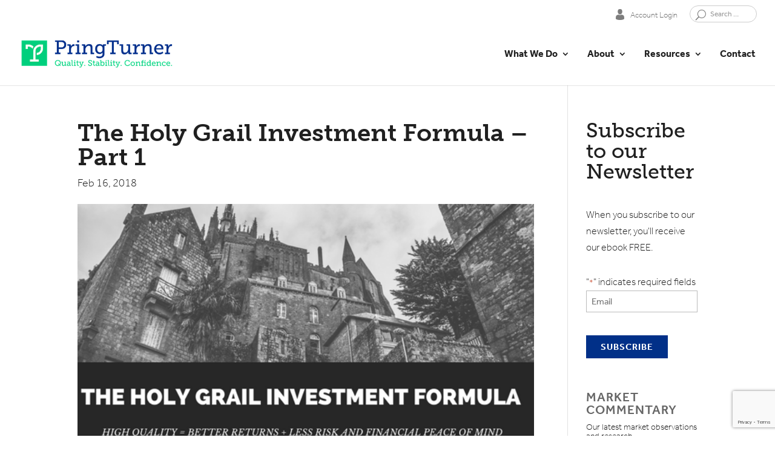

--- FILE ---
content_type: text/html; charset=utf-8
request_url: https://www.google.com/recaptcha/api2/anchor?ar=1&k=6Ld0ivAeAAAAALyCbb3OtZjGJ_ILNGVrtK0sYK7y&co=aHR0cHM6Ly93d3cucHJpbmd0dXJuZXIuY29tOjQ0Mw..&hl=en&v=PoyoqOPhxBO7pBk68S4YbpHZ&theme=light&size=invisible&badge=bottomright&anchor-ms=20000&execute-ms=30000&cb=uzwi6bdrwik4
body_size: 49380
content:
<!DOCTYPE HTML><html dir="ltr" lang="en"><head><meta http-equiv="Content-Type" content="text/html; charset=UTF-8">
<meta http-equiv="X-UA-Compatible" content="IE=edge">
<title>reCAPTCHA</title>
<style type="text/css">
/* cyrillic-ext */
@font-face {
  font-family: 'Roboto';
  font-style: normal;
  font-weight: 400;
  font-stretch: 100%;
  src: url(//fonts.gstatic.com/s/roboto/v48/KFO7CnqEu92Fr1ME7kSn66aGLdTylUAMa3GUBHMdazTgWw.woff2) format('woff2');
  unicode-range: U+0460-052F, U+1C80-1C8A, U+20B4, U+2DE0-2DFF, U+A640-A69F, U+FE2E-FE2F;
}
/* cyrillic */
@font-face {
  font-family: 'Roboto';
  font-style: normal;
  font-weight: 400;
  font-stretch: 100%;
  src: url(//fonts.gstatic.com/s/roboto/v48/KFO7CnqEu92Fr1ME7kSn66aGLdTylUAMa3iUBHMdazTgWw.woff2) format('woff2');
  unicode-range: U+0301, U+0400-045F, U+0490-0491, U+04B0-04B1, U+2116;
}
/* greek-ext */
@font-face {
  font-family: 'Roboto';
  font-style: normal;
  font-weight: 400;
  font-stretch: 100%;
  src: url(//fonts.gstatic.com/s/roboto/v48/KFO7CnqEu92Fr1ME7kSn66aGLdTylUAMa3CUBHMdazTgWw.woff2) format('woff2');
  unicode-range: U+1F00-1FFF;
}
/* greek */
@font-face {
  font-family: 'Roboto';
  font-style: normal;
  font-weight: 400;
  font-stretch: 100%;
  src: url(//fonts.gstatic.com/s/roboto/v48/KFO7CnqEu92Fr1ME7kSn66aGLdTylUAMa3-UBHMdazTgWw.woff2) format('woff2');
  unicode-range: U+0370-0377, U+037A-037F, U+0384-038A, U+038C, U+038E-03A1, U+03A3-03FF;
}
/* math */
@font-face {
  font-family: 'Roboto';
  font-style: normal;
  font-weight: 400;
  font-stretch: 100%;
  src: url(//fonts.gstatic.com/s/roboto/v48/KFO7CnqEu92Fr1ME7kSn66aGLdTylUAMawCUBHMdazTgWw.woff2) format('woff2');
  unicode-range: U+0302-0303, U+0305, U+0307-0308, U+0310, U+0312, U+0315, U+031A, U+0326-0327, U+032C, U+032F-0330, U+0332-0333, U+0338, U+033A, U+0346, U+034D, U+0391-03A1, U+03A3-03A9, U+03B1-03C9, U+03D1, U+03D5-03D6, U+03F0-03F1, U+03F4-03F5, U+2016-2017, U+2034-2038, U+203C, U+2040, U+2043, U+2047, U+2050, U+2057, U+205F, U+2070-2071, U+2074-208E, U+2090-209C, U+20D0-20DC, U+20E1, U+20E5-20EF, U+2100-2112, U+2114-2115, U+2117-2121, U+2123-214F, U+2190, U+2192, U+2194-21AE, U+21B0-21E5, U+21F1-21F2, U+21F4-2211, U+2213-2214, U+2216-22FF, U+2308-230B, U+2310, U+2319, U+231C-2321, U+2336-237A, U+237C, U+2395, U+239B-23B7, U+23D0, U+23DC-23E1, U+2474-2475, U+25AF, U+25B3, U+25B7, U+25BD, U+25C1, U+25CA, U+25CC, U+25FB, U+266D-266F, U+27C0-27FF, U+2900-2AFF, U+2B0E-2B11, U+2B30-2B4C, U+2BFE, U+3030, U+FF5B, U+FF5D, U+1D400-1D7FF, U+1EE00-1EEFF;
}
/* symbols */
@font-face {
  font-family: 'Roboto';
  font-style: normal;
  font-weight: 400;
  font-stretch: 100%;
  src: url(//fonts.gstatic.com/s/roboto/v48/KFO7CnqEu92Fr1ME7kSn66aGLdTylUAMaxKUBHMdazTgWw.woff2) format('woff2');
  unicode-range: U+0001-000C, U+000E-001F, U+007F-009F, U+20DD-20E0, U+20E2-20E4, U+2150-218F, U+2190, U+2192, U+2194-2199, U+21AF, U+21E6-21F0, U+21F3, U+2218-2219, U+2299, U+22C4-22C6, U+2300-243F, U+2440-244A, U+2460-24FF, U+25A0-27BF, U+2800-28FF, U+2921-2922, U+2981, U+29BF, U+29EB, U+2B00-2BFF, U+4DC0-4DFF, U+FFF9-FFFB, U+10140-1018E, U+10190-1019C, U+101A0, U+101D0-101FD, U+102E0-102FB, U+10E60-10E7E, U+1D2C0-1D2D3, U+1D2E0-1D37F, U+1F000-1F0FF, U+1F100-1F1AD, U+1F1E6-1F1FF, U+1F30D-1F30F, U+1F315, U+1F31C, U+1F31E, U+1F320-1F32C, U+1F336, U+1F378, U+1F37D, U+1F382, U+1F393-1F39F, U+1F3A7-1F3A8, U+1F3AC-1F3AF, U+1F3C2, U+1F3C4-1F3C6, U+1F3CA-1F3CE, U+1F3D4-1F3E0, U+1F3ED, U+1F3F1-1F3F3, U+1F3F5-1F3F7, U+1F408, U+1F415, U+1F41F, U+1F426, U+1F43F, U+1F441-1F442, U+1F444, U+1F446-1F449, U+1F44C-1F44E, U+1F453, U+1F46A, U+1F47D, U+1F4A3, U+1F4B0, U+1F4B3, U+1F4B9, U+1F4BB, U+1F4BF, U+1F4C8-1F4CB, U+1F4D6, U+1F4DA, U+1F4DF, U+1F4E3-1F4E6, U+1F4EA-1F4ED, U+1F4F7, U+1F4F9-1F4FB, U+1F4FD-1F4FE, U+1F503, U+1F507-1F50B, U+1F50D, U+1F512-1F513, U+1F53E-1F54A, U+1F54F-1F5FA, U+1F610, U+1F650-1F67F, U+1F687, U+1F68D, U+1F691, U+1F694, U+1F698, U+1F6AD, U+1F6B2, U+1F6B9-1F6BA, U+1F6BC, U+1F6C6-1F6CF, U+1F6D3-1F6D7, U+1F6E0-1F6EA, U+1F6F0-1F6F3, U+1F6F7-1F6FC, U+1F700-1F7FF, U+1F800-1F80B, U+1F810-1F847, U+1F850-1F859, U+1F860-1F887, U+1F890-1F8AD, U+1F8B0-1F8BB, U+1F8C0-1F8C1, U+1F900-1F90B, U+1F93B, U+1F946, U+1F984, U+1F996, U+1F9E9, U+1FA00-1FA6F, U+1FA70-1FA7C, U+1FA80-1FA89, U+1FA8F-1FAC6, U+1FACE-1FADC, U+1FADF-1FAE9, U+1FAF0-1FAF8, U+1FB00-1FBFF;
}
/* vietnamese */
@font-face {
  font-family: 'Roboto';
  font-style: normal;
  font-weight: 400;
  font-stretch: 100%;
  src: url(//fonts.gstatic.com/s/roboto/v48/KFO7CnqEu92Fr1ME7kSn66aGLdTylUAMa3OUBHMdazTgWw.woff2) format('woff2');
  unicode-range: U+0102-0103, U+0110-0111, U+0128-0129, U+0168-0169, U+01A0-01A1, U+01AF-01B0, U+0300-0301, U+0303-0304, U+0308-0309, U+0323, U+0329, U+1EA0-1EF9, U+20AB;
}
/* latin-ext */
@font-face {
  font-family: 'Roboto';
  font-style: normal;
  font-weight: 400;
  font-stretch: 100%;
  src: url(//fonts.gstatic.com/s/roboto/v48/KFO7CnqEu92Fr1ME7kSn66aGLdTylUAMa3KUBHMdazTgWw.woff2) format('woff2');
  unicode-range: U+0100-02BA, U+02BD-02C5, U+02C7-02CC, U+02CE-02D7, U+02DD-02FF, U+0304, U+0308, U+0329, U+1D00-1DBF, U+1E00-1E9F, U+1EF2-1EFF, U+2020, U+20A0-20AB, U+20AD-20C0, U+2113, U+2C60-2C7F, U+A720-A7FF;
}
/* latin */
@font-face {
  font-family: 'Roboto';
  font-style: normal;
  font-weight: 400;
  font-stretch: 100%;
  src: url(//fonts.gstatic.com/s/roboto/v48/KFO7CnqEu92Fr1ME7kSn66aGLdTylUAMa3yUBHMdazQ.woff2) format('woff2');
  unicode-range: U+0000-00FF, U+0131, U+0152-0153, U+02BB-02BC, U+02C6, U+02DA, U+02DC, U+0304, U+0308, U+0329, U+2000-206F, U+20AC, U+2122, U+2191, U+2193, U+2212, U+2215, U+FEFF, U+FFFD;
}
/* cyrillic-ext */
@font-face {
  font-family: 'Roboto';
  font-style: normal;
  font-weight: 500;
  font-stretch: 100%;
  src: url(//fonts.gstatic.com/s/roboto/v48/KFO7CnqEu92Fr1ME7kSn66aGLdTylUAMa3GUBHMdazTgWw.woff2) format('woff2');
  unicode-range: U+0460-052F, U+1C80-1C8A, U+20B4, U+2DE0-2DFF, U+A640-A69F, U+FE2E-FE2F;
}
/* cyrillic */
@font-face {
  font-family: 'Roboto';
  font-style: normal;
  font-weight: 500;
  font-stretch: 100%;
  src: url(//fonts.gstatic.com/s/roboto/v48/KFO7CnqEu92Fr1ME7kSn66aGLdTylUAMa3iUBHMdazTgWw.woff2) format('woff2');
  unicode-range: U+0301, U+0400-045F, U+0490-0491, U+04B0-04B1, U+2116;
}
/* greek-ext */
@font-face {
  font-family: 'Roboto';
  font-style: normal;
  font-weight: 500;
  font-stretch: 100%;
  src: url(//fonts.gstatic.com/s/roboto/v48/KFO7CnqEu92Fr1ME7kSn66aGLdTylUAMa3CUBHMdazTgWw.woff2) format('woff2');
  unicode-range: U+1F00-1FFF;
}
/* greek */
@font-face {
  font-family: 'Roboto';
  font-style: normal;
  font-weight: 500;
  font-stretch: 100%;
  src: url(//fonts.gstatic.com/s/roboto/v48/KFO7CnqEu92Fr1ME7kSn66aGLdTylUAMa3-UBHMdazTgWw.woff2) format('woff2');
  unicode-range: U+0370-0377, U+037A-037F, U+0384-038A, U+038C, U+038E-03A1, U+03A3-03FF;
}
/* math */
@font-face {
  font-family: 'Roboto';
  font-style: normal;
  font-weight: 500;
  font-stretch: 100%;
  src: url(//fonts.gstatic.com/s/roboto/v48/KFO7CnqEu92Fr1ME7kSn66aGLdTylUAMawCUBHMdazTgWw.woff2) format('woff2');
  unicode-range: U+0302-0303, U+0305, U+0307-0308, U+0310, U+0312, U+0315, U+031A, U+0326-0327, U+032C, U+032F-0330, U+0332-0333, U+0338, U+033A, U+0346, U+034D, U+0391-03A1, U+03A3-03A9, U+03B1-03C9, U+03D1, U+03D5-03D6, U+03F0-03F1, U+03F4-03F5, U+2016-2017, U+2034-2038, U+203C, U+2040, U+2043, U+2047, U+2050, U+2057, U+205F, U+2070-2071, U+2074-208E, U+2090-209C, U+20D0-20DC, U+20E1, U+20E5-20EF, U+2100-2112, U+2114-2115, U+2117-2121, U+2123-214F, U+2190, U+2192, U+2194-21AE, U+21B0-21E5, U+21F1-21F2, U+21F4-2211, U+2213-2214, U+2216-22FF, U+2308-230B, U+2310, U+2319, U+231C-2321, U+2336-237A, U+237C, U+2395, U+239B-23B7, U+23D0, U+23DC-23E1, U+2474-2475, U+25AF, U+25B3, U+25B7, U+25BD, U+25C1, U+25CA, U+25CC, U+25FB, U+266D-266F, U+27C0-27FF, U+2900-2AFF, U+2B0E-2B11, U+2B30-2B4C, U+2BFE, U+3030, U+FF5B, U+FF5D, U+1D400-1D7FF, U+1EE00-1EEFF;
}
/* symbols */
@font-face {
  font-family: 'Roboto';
  font-style: normal;
  font-weight: 500;
  font-stretch: 100%;
  src: url(//fonts.gstatic.com/s/roboto/v48/KFO7CnqEu92Fr1ME7kSn66aGLdTylUAMaxKUBHMdazTgWw.woff2) format('woff2');
  unicode-range: U+0001-000C, U+000E-001F, U+007F-009F, U+20DD-20E0, U+20E2-20E4, U+2150-218F, U+2190, U+2192, U+2194-2199, U+21AF, U+21E6-21F0, U+21F3, U+2218-2219, U+2299, U+22C4-22C6, U+2300-243F, U+2440-244A, U+2460-24FF, U+25A0-27BF, U+2800-28FF, U+2921-2922, U+2981, U+29BF, U+29EB, U+2B00-2BFF, U+4DC0-4DFF, U+FFF9-FFFB, U+10140-1018E, U+10190-1019C, U+101A0, U+101D0-101FD, U+102E0-102FB, U+10E60-10E7E, U+1D2C0-1D2D3, U+1D2E0-1D37F, U+1F000-1F0FF, U+1F100-1F1AD, U+1F1E6-1F1FF, U+1F30D-1F30F, U+1F315, U+1F31C, U+1F31E, U+1F320-1F32C, U+1F336, U+1F378, U+1F37D, U+1F382, U+1F393-1F39F, U+1F3A7-1F3A8, U+1F3AC-1F3AF, U+1F3C2, U+1F3C4-1F3C6, U+1F3CA-1F3CE, U+1F3D4-1F3E0, U+1F3ED, U+1F3F1-1F3F3, U+1F3F5-1F3F7, U+1F408, U+1F415, U+1F41F, U+1F426, U+1F43F, U+1F441-1F442, U+1F444, U+1F446-1F449, U+1F44C-1F44E, U+1F453, U+1F46A, U+1F47D, U+1F4A3, U+1F4B0, U+1F4B3, U+1F4B9, U+1F4BB, U+1F4BF, U+1F4C8-1F4CB, U+1F4D6, U+1F4DA, U+1F4DF, U+1F4E3-1F4E6, U+1F4EA-1F4ED, U+1F4F7, U+1F4F9-1F4FB, U+1F4FD-1F4FE, U+1F503, U+1F507-1F50B, U+1F50D, U+1F512-1F513, U+1F53E-1F54A, U+1F54F-1F5FA, U+1F610, U+1F650-1F67F, U+1F687, U+1F68D, U+1F691, U+1F694, U+1F698, U+1F6AD, U+1F6B2, U+1F6B9-1F6BA, U+1F6BC, U+1F6C6-1F6CF, U+1F6D3-1F6D7, U+1F6E0-1F6EA, U+1F6F0-1F6F3, U+1F6F7-1F6FC, U+1F700-1F7FF, U+1F800-1F80B, U+1F810-1F847, U+1F850-1F859, U+1F860-1F887, U+1F890-1F8AD, U+1F8B0-1F8BB, U+1F8C0-1F8C1, U+1F900-1F90B, U+1F93B, U+1F946, U+1F984, U+1F996, U+1F9E9, U+1FA00-1FA6F, U+1FA70-1FA7C, U+1FA80-1FA89, U+1FA8F-1FAC6, U+1FACE-1FADC, U+1FADF-1FAE9, U+1FAF0-1FAF8, U+1FB00-1FBFF;
}
/* vietnamese */
@font-face {
  font-family: 'Roboto';
  font-style: normal;
  font-weight: 500;
  font-stretch: 100%;
  src: url(//fonts.gstatic.com/s/roboto/v48/KFO7CnqEu92Fr1ME7kSn66aGLdTylUAMa3OUBHMdazTgWw.woff2) format('woff2');
  unicode-range: U+0102-0103, U+0110-0111, U+0128-0129, U+0168-0169, U+01A0-01A1, U+01AF-01B0, U+0300-0301, U+0303-0304, U+0308-0309, U+0323, U+0329, U+1EA0-1EF9, U+20AB;
}
/* latin-ext */
@font-face {
  font-family: 'Roboto';
  font-style: normal;
  font-weight: 500;
  font-stretch: 100%;
  src: url(//fonts.gstatic.com/s/roboto/v48/KFO7CnqEu92Fr1ME7kSn66aGLdTylUAMa3KUBHMdazTgWw.woff2) format('woff2');
  unicode-range: U+0100-02BA, U+02BD-02C5, U+02C7-02CC, U+02CE-02D7, U+02DD-02FF, U+0304, U+0308, U+0329, U+1D00-1DBF, U+1E00-1E9F, U+1EF2-1EFF, U+2020, U+20A0-20AB, U+20AD-20C0, U+2113, U+2C60-2C7F, U+A720-A7FF;
}
/* latin */
@font-face {
  font-family: 'Roboto';
  font-style: normal;
  font-weight: 500;
  font-stretch: 100%;
  src: url(//fonts.gstatic.com/s/roboto/v48/KFO7CnqEu92Fr1ME7kSn66aGLdTylUAMa3yUBHMdazQ.woff2) format('woff2');
  unicode-range: U+0000-00FF, U+0131, U+0152-0153, U+02BB-02BC, U+02C6, U+02DA, U+02DC, U+0304, U+0308, U+0329, U+2000-206F, U+20AC, U+2122, U+2191, U+2193, U+2212, U+2215, U+FEFF, U+FFFD;
}
/* cyrillic-ext */
@font-face {
  font-family: 'Roboto';
  font-style: normal;
  font-weight: 900;
  font-stretch: 100%;
  src: url(//fonts.gstatic.com/s/roboto/v48/KFO7CnqEu92Fr1ME7kSn66aGLdTylUAMa3GUBHMdazTgWw.woff2) format('woff2');
  unicode-range: U+0460-052F, U+1C80-1C8A, U+20B4, U+2DE0-2DFF, U+A640-A69F, U+FE2E-FE2F;
}
/* cyrillic */
@font-face {
  font-family: 'Roboto';
  font-style: normal;
  font-weight: 900;
  font-stretch: 100%;
  src: url(//fonts.gstatic.com/s/roboto/v48/KFO7CnqEu92Fr1ME7kSn66aGLdTylUAMa3iUBHMdazTgWw.woff2) format('woff2');
  unicode-range: U+0301, U+0400-045F, U+0490-0491, U+04B0-04B1, U+2116;
}
/* greek-ext */
@font-face {
  font-family: 'Roboto';
  font-style: normal;
  font-weight: 900;
  font-stretch: 100%;
  src: url(//fonts.gstatic.com/s/roboto/v48/KFO7CnqEu92Fr1ME7kSn66aGLdTylUAMa3CUBHMdazTgWw.woff2) format('woff2');
  unicode-range: U+1F00-1FFF;
}
/* greek */
@font-face {
  font-family: 'Roboto';
  font-style: normal;
  font-weight: 900;
  font-stretch: 100%;
  src: url(//fonts.gstatic.com/s/roboto/v48/KFO7CnqEu92Fr1ME7kSn66aGLdTylUAMa3-UBHMdazTgWw.woff2) format('woff2');
  unicode-range: U+0370-0377, U+037A-037F, U+0384-038A, U+038C, U+038E-03A1, U+03A3-03FF;
}
/* math */
@font-face {
  font-family: 'Roboto';
  font-style: normal;
  font-weight: 900;
  font-stretch: 100%;
  src: url(//fonts.gstatic.com/s/roboto/v48/KFO7CnqEu92Fr1ME7kSn66aGLdTylUAMawCUBHMdazTgWw.woff2) format('woff2');
  unicode-range: U+0302-0303, U+0305, U+0307-0308, U+0310, U+0312, U+0315, U+031A, U+0326-0327, U+032C, U+032F-0330, U+0332-0333, U+0338, U+033A, U+0346, U+034D, U+0391-03A1, U+03A3-03A9, U+03B1-03C9, U+03D1, U+03D5-03D6, U+03F0-03F1, U+03F4-03F5, U+2016-2017, U+2034-2038, U+203C, U+2040, U+2043, U+2047, U+2050, U+2057, U+205F, U+2070-2071, U+2074-208E, U+2090-209C, U+20D0-20DC, U+20E1, U+20E5-20EF, U+2100-2112, U+2114-2115, U+2117-2121, U+2123-214F, U+2190, U+2192, U+2194-21AE, U+21B0-21E5, U+21F1-21F2, U+21F4-2211, U+2213-2214, U+2216-22FF, U+2308-230B, U+2310, U+2319, U+231C-2321, U+2336-237A, U+237C, U+2395, U+239B-23B7, U+23D0, U+23DC-23E1, U+2474-2475, U+25AF, U+25B3, U+25B7, U+25BD, U+25C1, U+25CA, U+25CC, U+25FB, U+266D-266F, U+27C0-27FF, U+2900-2AFF, U+2B0E-2B11, U+2B30-2B4C, U+2BFE, U+3030, U+FF5B, U+FF5D, U+1D400-1D7FF, U+1EE00-1EEFF;
}
/* symbols */
@font-face {
  font-family: 'Roboto';
  font-style: normal;
  font-weight: 900;
  font-stretch: 100%;
  src: url(//fonts.gstatic.com/s/roboto/v48/KFO7CnqEu92Fr1ME7kSn66aGLdTylUAMaxKUBHMdazTgWw.woff2) format('woff2');
  unicode-range: U+0001-000C, U+000E-001F, U+007F-009F, U+20DD-20E0, U+20E2-20E4, U+2150-218F, U+2190, U+2192, U+2194-2199, U+21AF, U+21E6-21F0, U+21F3, U+2218-2219, U+2299, U+22C4-22C6, U+2300-243F, U+2440-244A, U+2460-24FF, U+25A0-27BF, U+2800-28FF, U+2921-2922, U+2981, U+29BF, U+29EB, U+2B00-2BFF, U+4DC0-4DFF, U+FFF9-FFFB, U+10140-1018E, U+10190-1019C, U+101A0, U+101D0-101FD, U+102E0-102FB, U+10E60-10E7E, U+1D2C0-1D2D3, U+1D2E0-1D37F, U+1F000-1F0FF, U+1F100-1F1AD, U+1F1E6-1F1FF, U+1F30D-1F30F, U+1F315, U+1F31C, U+1F31E, U+1F320-1F32C, U+1F336, U+1F378, U+1F37D, U+1F382, U+1F393-1F39F, U+1F3A7-1F3A8, U+1F3AC-1F3AF, U+1F3C2, U+1F3C4-1F3C6, U+1F3CA-1F3CE, U+1F3D4-1F3E0, U+1F3ED, U+1F3F1-1F3F3, U+1F3F5-1F3F7, U+1F408, U+1F415, U+1F41F, U+1F426, U+1F43F, U+1F441-1F442, U+1F444, U+1F446-1F449, U+1F44C-1F44E, U+1F453, U+1F46A, U+1F47D, U+1F4A3, U+1F4B0, U+1F4B3, U+1F4B9, U+1F4BB, U+1F4BF, U+1F4C8-1F4CB, U+1F4D6, U+1F4DA, U+1F4DF, U+1F4E3-1F4E6, U+1F4EA-1F4ED, U+1F4F7, U+1F4F9-1F4FB, U+1F4FD-1F4FE, U+1F503, U+1F507-1F50B, U+1F50D, U+1F512-1F513, U+1F53E-1F54A, U+1F54F-1F5FA, U+1F610, U+1F650-1F67F, U+1F687, U+1F68D, U+1F691, U+1F694, U+1F698, U+1F6AD, U+1F6B2, U+1F6B9-1F6BA, U+1F6BC, U+1F6C6-1F6CF, U+1F6D3-1F6D7, U+1F6E0-1F6EA, U+1F6F0-1F6F3, U+1F6F7-1F6FC, U+1F700-1F7FF, U+1F800-1F80B, U+1F810-1F847, U+1F850-1F859, U+1F860-1F887, U+1F890-1F8AD, U+1F8B0-1F8BB, U+1F8C0-1F8C1, U+1F900-1F90B, U+1F93B, U+1F946, U+1F984, U+1F996, U+1F9E9, U+1FA00-1FA6F, U+1FA70-1FA7C, U+1FA80-1FA89, U+1FA8F-1FAC6, U+1FACE-1FADC, U+1FADF-1FAE9, U+1FAF0-1FAF8, U+1FB00-1FBFF;
}
/* vietnamese */
@font-face {
  font-family: 'Roboto';
  font-style: normal;
  font-weight: 900;
  font-stretch: 100%;
  src: url(//fonts.gstatic.com/s/roboto/v48/KFO7CnqEu92Fr1ME7kSn66aGLdTylUAMa3OUBHMdazTgWw.woff2) format('woff2');
  unicode-range: U+0102-0103, U+0110-0111, U+0128-0129, U+0168-0169, U+01A0-01A1, U+01AF-01B0, U+0300-0301, U+0303-0304, U+0308-0309, U+0323, U+0329, U+1EA0-1EF9, U+20AB;
}
/* latin-ext */
@font-face {
  font-family: 'Roboto';
  font-style: normal;
  font-weight: 900;
  font-stretch: 100%;
  src: url(//fonts.gstatic.com/s/roboto/v48/KFO7CnqEu92Fr1ME7kSn66aGLdTylUAMa3KUBHMdazTgWw.woff2) format('woff2');
  unicode-range: U+0100-02BA, U+02BD-02C5, U+02C7-02CC, U+02CE-02D7, U+02DD-02FF, U+0304, U+0308, U+0329, U+1D00-1DBF, U+1E00-1E9F, U+1EF2-1EFF, U+2020, U+20A0-20AB, U+20AD-20C0, U+2113, U+2C60-2C7F, U+A720-A7FF;
}
/* latin */
@font-face {
  font-family: 'Roboto';
  font-style: normal;
  font-weight: 900;
  font-stretch: 100%;
  src: url(//fonts.gstatic.com/s/roboto/v48/KFO7CnqEu92Fr1ME7kSn66aGLdTylUAMa3yUBHMdazQ.woff2) format('woff2');
  unicode-range: U+0000-00FF, U+0131, U+0152-0153, U+02BB-02BC, U+02C6, U+02DA, U+02DC, U+0304, U+0308, U+0329, U+2000-206F, U+20AC, U+2122, U+2191, U+2193, U+2212, U+2215, U+FEFF, U+FFFD;
}

</style>
<link rel="stylesheet" type="text/css" href="https://www.gstatic.com/recaptcha/releases/PoyoqOPhxBO7pBk68S4YbpHZ/styles__ltr.css">
<script nonce="P6n-p02JB5jAy10o-AT7qg" type="text/javascript">window['__recaptcha_api'] = 'https://www.google.com/recaptcha/api2/';</script>
<script type="text/javascript" src="https://www.gstatic.com/recaptcha/releases/PoyoqOPhxBO7pBk68S4YbpHZ/recaptcha__en.js" nonce="P6n-p02JB5jAy10o-AT7qg">
      
    </script></head>
<body><div id="rc-anchor-alert" class="rc-anchor-alert"></div>
<input type="hidden" id="recaptcha-token" value="[base64]">
<script type="text/javascript" nonce="P6n-p02JB5jAy10o-AT7qg">
      recaptcha.anchor.Main.init("[\x22ainput\x22,[\x22bgdata\x22,\x22\x22,\[base64]/[base64]/UltIKytdPWE6KGE8MjA0OD9SW0grK109YT4+NnwxOTI6KChhJjY0NTEyKT09NTUyOTYmJnErMTxoLmxlbmd0aCYmKGguY2hhckNvZGVBdChxKzEpJjY0NTEyKT09NTYzMjA/[base64]/MjU1OlI/[base64]/[base64]/[base64]/[base64]/[base64]/[base64]/[base64]/[base64]/[base64]/[base64]\x22,\[base64]\\u003d\x22,\x22w5V/Nh1DwpnDq07DisOEZcOfw581wpdaLsOCbsOOwpItw5wkbh/[base64]/CmMK1w7w8w6BjOmx9fsKxwoc6w4Ilwqc3acKhwrQowq1LF8ONP8Onw5wOwqDCplDCncKLw53Dp8O8DBocTcOtZw7Cs8Kqwq5gwpPClMOjLMK7wp7CusO1wo05SsK3w6I8SQPDhykIW8KHw5fDrcOnw68pU0/[base64]/CqMOhwp/CvcOzfjM/VyXDo8KGA8KcXQTDtgs4DEfCpz5Cw4PCvB/[base64]/CiADCtcKWw6fCv8ODIcOsajRbW8KRFRoPwpdcw7/DvQhdwrZIw7MTZB/DrcKgw4FgD8KBwpjClD9fTcOpw7DDjlzCizMhw6YDwoweNMKzTWwJwqvDtcOEGUZOw6URw77DsDtIw73CoAYUWhHCuwo0eMK5w6PDsF9rMMOIb0AYPsO5PjQcw4LCg8KEHCXDi8O/wqXDhAA2wqTDvMOjw4sVw6zDt8OVAcOPHitwwozCuxrDhkM6wqDCkQ9swq/Dh8KEeVsYKMOkLQVXeU3DnsK/ccKmwpnDnsO1eGkjwo9bEMKQWMOpGMORCcOaPcOXwqzDlcOOEnfChgU+w4zCkcKwcMKJw7tYw5zDrMOAHiNmaMOnw4XCu8OhSxQ+acOdwpF3woDDiWrCisOvwq1DW8K2WsOgE8KfwrfDpcOQdFJ9w7Uaw68HwrHCoH/CvMKuOMOYw4/CjgwUwqlOwq1Iw4pwwpTDnlLDmWTCsU1Zw4jCssOIwr7DhnPClMOdwr/DkWfCpSrCi3bDp8OtZWTDuAfDqsO0wpnCsMKBM8OvVsK5JsOAN8OKw6bCv8OLwoXDiUgIFTo+UnVWWsKtPsOPw4zDssONwoZJwoXDom8qCMKoZwdlBsO9d2ZGw6IDwrN9PsOWf8ODDcKvQsOzL8KWw7kxVFrDn8OLw5kAT8Klwr1bwo/Ct1LCgcOLw7TCs8KAw7jDvsOCw7s7wr9QXsOewrxGSwvCusO3YsK+wpU+wo7CnEXCosKAw6DDgw/CvMKjfxESw6nDuAE3R2F/SjlyXApGw5zCnFNeBsOgG8KrFgchTsKUw5DDrGVkL2TCpgZEWSM0MXLDiWbDuiPCpCDCn8KYK8OEf8KFE8K8A8OtUVoiGDNCUsKgPEcaw5PCv8OSOcKDwqtJw75nw6nDsMOdwrQAwozDjE3CtMOLBMKKwrJWOCklGyDCpzckPk/DrDDCjVE0wps/w6rChwE9UsKjEcOrAsKQw7/DqgxSGWfCkMOowpcewqgkwrHCo8KDwpkOe1I1aMKVfcKTw7tuw4dCwqIoTsOxwq5Gw5ULw5snwrXCvsO+fsO+AyhgwpPDtMKKQsOEfBbCscOdwrrDicK6wox1eMOCw4jDuX/Dg8K5w4vDgcOTQMOPwp/Cj8OlHMKgwq7DuMOgLcOXwrlqGMKtwpTClMOzTcOdBcKoCS3Dq1gTw5Byw43ClMKIAsOSw4TDiktfwpTCosK2w5ZrWi7CosO+KsK2wqTCgF/CsgUdwocwwq4mw756AzXCln5Owr7Cp8KMKsK6K3PCkcKMw78swrbDjwhLw6AneFXCiW/Dj2V5wp0pw692woJ+M2XCh8KZwrAnZFY/Y3Y0PQFjWMKXZV0DwoBww7nCocKuwqk5GDVaw6wZJwIvwrvDq8OkAWLCiltQT8KlVVJweMKUw67DnMOdwoMpEMKablRnRcOYWsO/w5sPSMK7FDPCncKJw6fDlcO8CMOnFiTDrsKAw4LCjDXDl8KBw7tSw6QAwq3DlcK5w787Cjc2ZsKJw7g1w4/CoSkZwoINYcOaw5MqwowhMsOKf8Kjw7DDlcKwVcKmwq8lw73DvcKOHBklIMKfFgTCqcO0wplFw4hjwoc+wpvDhMOBV8Kiw7LCncKJwpMRY0DDj8Krw7HCh8K5MhVsw6vDhMKUEXLCgsOpwqrDssOPw5XChMOIwp8cw73Cg8Kkd8OKSsO4IiHDvH/CosKnSAfCicOowqbDicOROWYxEXw5w5tFwp5Lw6R0wrx+InbCoEvDuzzCmE4NW8O5Aw4FwqMTwr/DgjTChMOWwqBKXcKRdw7DpRrClsKCXXrCk0HCnj8Ka8O5dEYKf3zDmMO/w4E8wpAdfMOcw6bCslrDr8Ohw4ACwofCvFTDqT8FQCrDkE8oWsKLJcKYDsOsSsOGEMOxc37Dm8KIMcOSw5/DusKBCsKGw5FXLH/Cl3DDiQvCssOKw5lGBHfCsA/CnUZ6wppzw6d9w4J7Vkd7wpsKZMO7w7lTwo5yN2LCvcOpw5nDvsOXwok3TgTDlTI3BMOgX8OEw5YOwrXCnsOiNsOew5HDqHjDpCTCj0nCtGrCsMKMFSTDgBdsYWHCm8OuwqjDusK7wrjCvsOTwq/[base64]/Cr8KJXTrCvz7DrVnDvcOHwoPDo8Kda8K8YcOgw6kPNMOiL8KWw6EXXkHCsDjCm8OHwo7CmEgPZMKhwplGEFw1bWAKw7nCiH7CnE4WNXLDt1TCpsKuw6vCgsKVw6/[base64]/[base64]/[base64]/CoMKew5IsaA1Zw5sdw7bDg8OmwqVuFcO6w4XChhDCgHNnJsKyw5M+L8KhMUXDmMKDw7N7wonCscOAZFrCgMKSwpMcw79xw47CoHl3O8KFM2hybALDh8KrIR4gwr3DksKvEMO1w7PCrB86BcK7QcKEw6bCk28uZ3jClmBAasK/GcKVw6JOeBXCi8O4NCRhQCV0QydlTMOqO1PDnDDDrkh2wrPDvk1Yw4d3wojCjGXDsClQJX7DhMOeSXvDrVUhw57CnxrCocOEFMKTCBk9w5LDskrCmm1Owr7CvcO/MMODFsOjwrbDucOvUk1aKmDCksOuFxnDnsKzPcK4XcKxTQPCvANjwrLDgXzCrVrCo2c+w6PDl8OHwpjDqB0LZcKDw6M/cCcKwoFxw4wiBsKsw5MGwoMUDEBgw5RlWsKcwpzDusO8w7QLFsOQwqzDv8OZwro4FyjCrcKmacKdRxnDugkAwofDtBfCvSVAwrDCr8KHBcKXHH7CnsKLwo9BKsOtw7bClnJ/wocyBcOldMOzw7DDhcOQGsK+wrBnV8OdIsOqTmRiwq7CvinDvALCrRfCq0DDqyt/VUI4cHVtwrrDmsOYwrhXd8KmPcKQwrzDlS/Cp8KZwpZ2LMK/fwwhw6UBwpsOPcOZeR0Yw4lxJMKvb8KkSh/CjDkjbMOtcDrDsh8ZLMOmZsK2woluDsKjYsO8cMKawp4/SVMjbjzDt1HCsA/DrHt7FQDDvsKowojCoMKFPh/Dpw7CvcOvwq/Dmm7DvsKIw5p/RFzCvW1QJn7CusKzdCBcwrjCqMOkeFdrQ8KBRXTDg8KmRGPDksKJw511MEVqFcOAG8KvExtHOV/CmljCuyIcw6/DncKOwotkUgPCm3p3OMK1wp3CnRzCryHChMKtNMKGw6UdWsKPB3BPw4QwXcKZEw1MwovDk1IqRnhQw5zDoGwEw59nwqcfJ0UEX8O8w7Bzw7UxW8KhwoM3DsK/OsKZJwLDq8O8ZzRCw7vCiMOOfgcbIDLDucOIw4lkCWwew5QUwpvDscKid8Ocw5gLw4vDhXPCmMK1woDDicO5QsOLcMO+w4HDiMKBa8KhdsKKwpXDmyDDikzCgWFfGwfDp8O/wofCjWnCtMOIw5Fsw7PCjxEIw7jDqlQaIcKhJU/[base64]/[base64]/Do1nChXokLsODw4klw458wpJeYQTCnMOFfkIEM8KxU0wowo1JOm/[base64]/IMO2w4LCpWHCtHMewrvCt10ODThtw7oMcXUBwozCg07Dq8KIVcOQacOwUMOMwqfCscO4Y8O9wojCm8OIQMOJw5XDh8OBAQzDim/DgXPDigheSRM8wq7DoirCpsOvw4/Cq8K7wpR7acKVwp9aTD4Awq0qw5FMwp3ChAcYwozChTQUHMO6wqDCicKXd3HCq8OyNcKbDcKiLicbbXHCjMKAVMKFwoxSw6XCjl0rwqc0w5vCjsKgUG4XU2wcw6bDo1jCsjjDoAjCnsOgWcOmw7TDhA3CisKYZjnDvyFbw7AXR8KgwrPDvMKDL8OywqXDtsKbBybCm2/[base64]/ccOaw4TCswzCtcKsTm40IUzDhcKBXhIAFlcfM8OJw5TCjgrDrSbCmiMIwpd/[base64]/Dt8OWccKhwo8pwoLCu8O/wpLDvcKOFiI2GWjDkQAzw43Cvy4lBMKlG8Kqw4jDuMOxwqbChMKiwrkvWMOZwr3CoMOMQ8K+w4w2QMK8w7vDt8OVUsKJNQTClx/DkcOCw4tDWHogf8Kjw5/Cu8KCwqtYw7tMw6AtwrZ1wqUdw4BSI8KVJ0czwoXCt8ObwobCjsKKYjkZw43CgsONw5lCVCnDiMOgwpcGcsKFLQlMJMKsNAZTwpl7N8ObUXFCeMKdw4V3M8KyYC7CsXU5w7x9wpnDs8O1w73CqU7CmMKYEMK+woHClcKbPAXDq8K4w4LCuRjCsD8/[base64]/[base64]/ecKnS8O7MTfDmEHDisKsfMKwDVtIw5l9PSXDqMKkwrYADMKYN8KDw43DvQTClSfDtR1iCsKxEsK1wq7Dt1TCsiJNVSjDnRw1wr5gw7RkwrfCtW/Dn8KdND7DmMO0woNtNsKOwoPDpEbCocKOwrslw5Z4VcK8K8O+BsK5ecKdDsO/[base64]/w5RBwrtLIwDCvTrDjCN4wovDm0AHJ3DDgHxgXxsGw4bDj8KRw6R3w43Cg8ORC8OfE8KlIcKIZUFVwoTDlw3ClQzDpibCilzDo8KXZMONUFMBAx5qC8KHw4Yaw7Q5RcO8wrzCqzEnLBMww5HCrVk3QjnCmxQbw7PDnhIAAcOlS8OowpzCmVVpwrxvw7/CtsKow5/CuAMJw5wIw5Vjw4XDojBUwokdD3kGwpU9EsOHw73DmlwLw5Y3J8OdwoTCjcOswpDDpVt8UWM/[base64]/Crx/CnlDDs3d+CjHCgw3ClcKaIsOxw7ImbCxMwpEEMADCtg1FcRkiLjJBJScHwqFOw6txwpAiK8K/BsOAeV/CtCJ/HwrCkcOdwqXDk8OfwrNZasOeHV7Cl1PDg01PwqJ3Q8OUfg9tw7okwrLDtMO2wrx8Knwew45rS37DncOtQRs1O1xNXhVBczQqw6Jaw5XDsQBswpAkw7k2wpUBw7Y9w4sbwpsUw5bCs1bDhCkVw6/DrgcWUTASQiU+wpt5OUoNW2HCvcOtwrzDv37Dnz/DvjTChSQGJ2ZZQ8OmwqHDrQZubMOxw617wqXCvcO/w64Rwq1xQcOoQMOwAwPCssK+w7dILsKsw7w/wp3CnALCt8OsZTzDplAOQTXCucKgSMKkw4k3w7bDvsOZw6nCs8KkB8Obwrx+w6rCghvCgMOmwq7DrsK1woJswppdS29lw6gtJMOKKcO/woMdw6/CusOyw4A+HhPCq8OVw4jCtibDicK+F8O5w57DocOTw7bDscKHw7fCnTQUA2U3AsK1TTHDoyLCvgEWGHgBSsKYw7nDnMKlOcKew6soK8K1M8K7wqIDw5EPRMKlwpgVwpzChGcsU1MFwr/Dom7CvcO3MGrCgsOzw6IVw47Cul/DrhMjwp0rVMOIwqJlw4tlHnPDisOyw5FtwqjDoS/DmnV0AEzDq8OlMjktwoQGwrB6cB/[base64]/DvVd3AsOCdGjDusKNW8OACnQPcMKeIMOMwprDgCvDpMKywosow4lDfx10w4XClQA9b8OuwrUewqzCgcKFD0gow5nDsyg9wojDgx5oA1jCsn/DkMOFZGZIw4HDksOxw70owoDDk07ChWnCrVzDp2ElBQDCjcK2w59dLsOHOAhUw782w6I1w6LDlgQKOsOhwpLDh8K+wozDjcKXG8OrHsOpD8Owb8KLFMKhw7jClsOlP8KiSVVHwq3CrsKHNMKlacO7Zg/CszDCr8Obw4nDrcO1HXF1w7DDi8KCw7omwozDmsOrw5XDo8OEB0PDpRbCs0/DlwHCiMK8DkbDqlk9R8Oiwp0fHMOHZMOBw4U8w7rDi1/Dtxs5w67CpMO/w4oIaMKTOC8+e8OPGgLCtTzDm8KARAooRcKpQBQ7wrhxSm/DvGo4LUrCncKRwqcIFT/CkHrDnRHDlxY4wrROw5HDtMOfwqXCsMKZwqDDt0XCusKxIBDCp8OrE8KIwoknE8K8aMO3wpYjw609chLDihLDknQmbMKFMmfChRrDinQAKFZ+w78awpJLwpkxw6bDoW/Dj8Kcw4MLOMKnFV/DjC0nwrvDksO0XWZZScONH8OgbH/DtMKtOBNrwpMYJcKAScKIPFdtGcOLw4zDgHtxwrEBwobChmbCmA3Ck2M7fX/DvsOswoLCl8KQdG/DgcOsQy4OEzgHw5jCjMK1T8KibW/Cu8OqADpqWSUfw6QUf8KIwpXCnsOAw5hgX8OkDnEXwozCoXtXcsKFwo3Co0xiYRB4w5LCmcOhdcOyw7TCgFdgRMKEGWHDqXbDp3MIw5l3TcOIZMKrw6/ClD3CnQtCK8Kqwox/[base64]/DkMKFDzDCi8ONwqjCisObwokzH0NFwrDCpsK6w5NwKsKIw4TCssK+dMKuw77Ct8OlwqXCtnVtAMKWw4ACw5puFsO4w5vCo8KCbB/DgsOlDxDCkMKjXynCr8KUw7bCt3rDvUbCjMKSwr0Zw4PDhsO3cETCizTCrk/Du8O5wrrCjy7Dr21Ww5E6PcO2acO8w73DvSTDpR/DgQXDlRJRAVULwodFwq7CszwaXMOCFMOfw45tfQwywq9fXCnDiyPDlcOqw73Ci8K9wo0Ww4taw49SNMOpwokxwqLDmMOcw54Zw5fDocKEHMOXaMOmHMOIbzY5wpAZw79fE8KGwpoucC7DrsKeEsK7SQnCtcOiwr3DrwrCvsOrw4sLwrJnwq8sw5/DoBt/FsO6el97XcKcw5JfQh4jwoXCrSnCpQNVw4TDpkHDk3jCmEEGw5kVwpnCoFdZMT3DmEPCvsKbwqFbw6c2OMKWw6rChCHDo8O/w5xRw4vDtMK4w53DmjrCrcO3w4FLFsK3TgPChcOxw6tBdm1Pw44pd8ORwrnDu3TDr8OMwoDCiUnDpMKneUrCtDPDpzPCrkl3GMK4T8KJTMKyT8Khw7RiYcKMb2o9wp1CPsOdw5zDoDpZPFd/dVFhw6HDlsKIw5ZqW8OSOC40ciVQcsK/[base64]/OyUIw4bCmUocWsKWNEbCiUTDqMKowqrCsXV+P8K5PcO+ewHCmMOjay3CucOueVHCpcKlb1zDjsKnBQvCqwLDhQnCrxnCjn/[base64]/Cgmo3wqsxw6xbSsOCwobDscOAK8KOwpQ6w59+w4cTZXF+Oi/CiFHDg2bDp8O4EsKNBDEuw4w3a8O0UzAGw4LDicKpG3fCrcOXRD5VYsOBCMOmahLDnzwFwptpOnjDl1g4F2TChcKXE8Obw6fDh1Qsw7kZw54QwprDmj0ZwqHDhsOmw793wpvDrcKZw6k9fcOqwr3DlRkxWcK6A8OFADIRw7hvZD/Dm8KLccKQw6ZLcMKOX2LDsk7CqcK+wrnCkcKjwqBMLMKwccKrwqXDnMKnw55Zw7fDnRDCqcKCwqEJTSFLYiAIwq/CgcOWZcOMfMKDIAzDnSPCpsKDwrwkwolCLcOITwhhw4DDl8KYXlIZUgHCjMOISlfCiRNWPMKgNMK7Uz17worDo8OJwpjDjhc4B8O2w4/CjsOPw6kmw603w7htwp/[base64]/[base64]/esKfwp5UVMOawoRnw73DsEvDn3BYwrLDtMKYw6vCocOWJ8O0worClMKfwrVLYMKxbQZ1w5HCj8OZwrDCnm0SCCR9QsK0JULCsMKDWRLDmMK/w63CuMKew67CrcO9Z8ODw7jDmsOoVMOoe8KOw5NTP0vChT4SQMK4wr3DuMKSfsOXeMO5w60hU37Cog3DmgJDJRRvXwxIEkIjwpQfw4Uqwq/DlMK6IcK6w7vDsUJnMF4rQcK1cyfDv8KPw4TDvMKQW1bCpsOPBlPDpMKHAnTDkmwuwqbDtlYmwo7CqD9NfUrDncOmVykcTwIhwqHCtRETAiwlw4ITbcOzwoMzecKVw5USw60ufcOVwqzDviVGw4LDiTXCtMOuLTrDuMK1IcKVWMOCwojCgsOVEWUKw7/[base64]/[base64]/CgMKywq5RFsONw7jDiRLDocO+w4TClUt3esO7wo44UMKXwo/CrSRKNUrCuWZhw6bDkMK7w7ktY2/CsyF5w5XCvV5DAHzDo0FLY8O3woBlI8KFXTJrw6nCqMKKw67DgsOew5XDiF7DrsKewp3CvEzDtcO/w43CjMKZwrVZMBfDrsKOw6PDpcOMJR0YI3bDjcOhw60ebcOII8O/w7plKMK/w7tEwqnCpMO1w7PDh8KHw5PCrVvDiD/CiwLDg8OAf8K8QsOVJcOcwrnDn8OhLkLCtG1lwrx1w5YFwqnCuMKzwpoqwqfCp3poUiUGw6ACw4DDlVjCiGdhw6bCpj9DdgDDnEYFwrHCvx7DisOwTmJnPsOow6/CqsOhwqYFLMKkw4XCljfCjCLDlF01w55Tb0AKw7NpwoknwoBwHMOvRGLDlcKEXVLDhWnClCzDhsKWcicbw7/CksOjVhrDu8OfScKPwppLaMO/[base64]/DlMOvwpEmJsK0wofDg0YKSsOTX8K+wqPCpMKGETnCtMKvF8KiwqvDsifChiHDncO7PyAawo/[base64]/[base64]/aMOiX0zDkcOsKQgQaMKvUEDDrsKga8OqcMOewpQfYATDisKbBsO9EsOgwqLDrMKCwoPCqjPCmV5EBcOsZXjCosKswrICwq/CrsKbwr7CqgAew6Y/wqrCsHfDiitIEnNDDcOLw5XDlsOnJ8KIZMOresOfbDltchtnJMKCwqtxHi3DpcK7wpXCgXo/w6/DtlZMM8KURjDDj8KRw4HDpMK+YTFgHcKka37CuiMuw5LClMKCKsORw5TDvAbCujfCv2jDl13Dr8O/w77CpsO6w4MqwoXCk07DksKhDQByw5g9wo/Do8OJwo7ChMOYwpJpwpjDtcKDGEzCokHCrF1gCMOCX8OYEDh5NSrDnlEkw7E0wq3DsBcSwrJsw6Y/Lk7Dg8KBw5/ChMKTEsORTMONVkHCswzCunbDvcKJAGvDhMKrPAEcw5/CkzLCkMKxw5nDp2/DkHkNw7EDaMKdfQoawoQvJTvCgsKjw4Rkw5EzTyjDtkFGwpUrwp/[base64]/Cvggjw7kAw7/[base64]/CgkJzwr5MFBguwrBiw6/[base64]/ecO0w5nCrFXDhMKbJwxVccKRw6nDmlgiNnzDqVXDvXhUwqnDvMOCfQ7DpUUDMsOWw73Cr3HDh8O0wqFvwpldAGQmBVRww5jDnMKBwpBPQ3rDvSDCjcOow5bDu3DDvcOuJH3DlMK/[base64]/[base64]/ClsOhworCrmlsw5NhwoXDoT7CnMO6wrZHd8O8wqbDiMOodALDlylPwq3DplZcc8OIwrEbRhjDkcKRRXvCp8O2S8OICMOIHcKQPV/CicOewqjDjcKcw53CoxNjw69Hw5NWw4EodcK2wp8HKWnClsO9R2XDoDd8PCQQFRLDssKkw6/[base64]/CjhLDtE/[base64]/CkFrDvmLCrcOmV3sRw4/CisOYVEfDuEolwrLCkMKGw5bDsls+woMnREDCpcOhwr9/[base64]/w4XDl8Kkw4bCssOKw4DCksKVP8KNw4oyI8KiZjVGTQPCg8Kaw4IuwqQHwq4jT8OYwoLDtyFowqY4Q3pIw7JhwrNNRMKlcMOOwpLCh8Orwq5gw7jCgMO/wqjDnsOFUHPDnljDozYfITdgJkLCuMOXXMOAZMOAJsK6NsOJScKsKMOvw77CgxoJZsKUb0Uow5DCmj/CosOtwrLCoBXDtBM9w7gzw5HCink7w4PCisKhwq/[base64]/DmTnCn8OVRTPDvMKPwoPCgMKWwpjCnMK/wowGwp0YwpR0ZCJ8w6MvwrwkwqPDoiPCjHxOBwlCwp3Ckh1Rw7DDvMOVw5DDpkcWK8Kmw60gwrXCrMOtd8ObaVXCryDDp2jCuDB0w5dDw6DCqTwbbsK0bsKHZMOAwrtsOmIVayPDssOzYWEqwo/[base64]/DrMKcLnAAY1R3woV/wprDvB7DjEJiw68xTHbCjcOPYcOOWMO5wqbDscK5w5jDgwTDmn0fwqPDhMKNwq1aQ8KpOmbDs8OkFXDDmjVew5h/wpAPASfClXl6w6TCmsKSwoMVw7tgwovCq0M+GMKewrYawqlmw7EgViTCsEbDlwcdwqXDncKrwrnDuTtTw4I3OB3Clh7DqcK3IcO5w4LDtm/CpsOqwrFwwqQBwqsyF3rCgwg0NMOMw4YaE2HCpcKdwoNzwq4SEsOyKcKTMQEUw7Zjw5RIw7wrw7NSw6kRwonDrcKQMcOwXsO+wq5oQMK/[base64]/[base64]/DjcO5F8K3wrBswoY/XcOHOMKXBMOiw5Qccn3CucOPwqjDtnJeImrCrcOPJMO8wqF8Z8Khw5DDoMOlwqrDrsKZw7jCvTTCq8O7dsK1GcK+D8K3wooeLMOgwptbw5h+w7Y6V0vDoMOOWsO0XFLDhMKcw6DDhkgrwr58clMnw6/[base64]/CicOcLsKPJ8OewpzDshDCon/CniZPwqNhw47Dh0cGGBNtDcKndkI9w7bCsl3CmcKVw4tsw4zCi8K5w4fCocKow5UZw5rCrGoIwprCmMKCw5/Do8Ovw6PDpWUQwqp0wpfDucOHwqHDv3nCvsOmwqpKJCo+MnjDqCxvIyXDigXDlTRGacK+wqHDvWDCpWlYMsK2woFSSsKlJwDCrsKmwph3CcOBNAnCs8OZwp7DgsO0wqLDiQzDgnlcUDcFw5PDmcOCDsK/[base64]/[base64]/XT0MVMKUwoQIw7AMFUxkWREfLMKlw4gmWVJRdm/[base64]/CisOQw5vDsMOnwr3DqFzCmsKwwqU/[base64]/w6ULw7rDjQ3CmcO1PcKbJ8KLMHvDsUDCksOUwq3DjwwAcMKLw6fCkcOrT23DrMOBw4wawqTDiMOMKsOgw57CnsKFwrHCqsOhw7TClcOvCsOKw73CuDNDeBPDoMK/w5HDosORO2Y6K8KHemlrwoQEw4/DvMOHwqvCkHXCpG0ow55pB8KFJMKueMKowpQ2w47DmXk8w41Aw7/CmMKTw68bw5JpwoPDmsKBaA8gwrVnMsKZSMOXXMOCBgTCihIlfsOJwp7CgsONwoghwoAowpl6wq1Ow6QBWXvDjwBHYAzCrsKAw6sAFcOjw7kIw4bCrwrCoC0fw7nCmMOkwqUPw4ccPMO0wqsHEWFiYcKBXD/[base64]/Ci2jClgjDiAsvw6PCnxJ6wojCvyLChnNLwozDklHDrsOuUHfCicOxwoNzVcKXZ1MlEsOGw4xsw53Dm8Krwp/[base64]/DjMO3woEjLwXDjVUvYMKoN8O/wqLDoCbCnkfDm8OCUsKPw7bCt8Olw6FxOiHDssKoasK4w7Z5CMKTw5sxwprCjcOdCcOOw61Uw6gRf8KFUQrDssKtw5NRw53DucKtw5HDs8KoCgvDiMOUNz/CnA3CskTCocKww7MaW8O2WkRkM1luZFFsw6vCniEgw47CqWHDj8OawrsAw5jCm3cNASXDmUJ/NVfDnnYXw5MCQxHCp8OWwqjCtTQLw6J9w7rCgMKIwpzCmXvCisOuwoUHwqDCj8OjYsObDB4Tw6YTOMKhP8K/RiQEXsK5wpfDrzXDvVBYw7xzNcKfwrbDjcKBw4dDTsK0w4zDh0bCgHk5XWpFw4B4C0bCi8Kgw7gSEzdBZW0Cwo1vw4seFcKyRjBBwronw6R3BT3Dr8Omw45zworCnVhOQsK9fH5sWMKiw7/DpsOmL8K3H8OnZ8KOw4APNVBYwpUPA2PCiQXCl8Oiw7ohwrMkwqY4D1bCr8K+M1Ngw4nDuMKxw5p1wr3Dk8Ohw69rSxgOwokUw77Cg8KdcMKSwqdTf8Ovw4YQe8Kbw51wEG7CgVXDoX3CnsK0dcKqwqLDnSolw6sLw5Ihwpccw7JCw799wrsSwqnCsB/CiWTCmR/CmwZbwpVmZ8K+wrdCExJFNz8Ew49Dwqg6wq7ClkxPbMK5UMKvXcOdwr/DrXpES8OpwqTCvcK0w6vClsKxw6DDon5ewrgkNhXCscK7w4haB8KeR2VNwoZ9asOiwq/Dlk0vwonCm3/DpsOAw781PBPDgsOiwqwEb2rDscKVHsKXSMOJw4RXw5oHLE7Dh8OfD8KzPsOOKz3DnlNtwoXCrMOkVR3CjnTCp3RDw5vCn3I9CsOGLMOwwr/CkFgnwr/DomvDkEzCvEjDpk3CphbDhcKcwpcIBMKsf37DhTHCscOnbMOQUX3DpUfCoHjDgQ/CsMO9OwEywrQfw5vDpcKmwq7DgWTCu8Onw4nChsO+XwPCuTPDhsOxDMOnQcOUAcO1XMKvw6fCqsOsw7kcIRrCmzvDusKcfcKywrrCmMO0MEBnfcOaw6ECXScAw4ZDPw/[base64]/CjRoqOEYFw4x2wqbDksOLwqLDs8KATR9qSMKIw7ILwp/Cj2FJV8KvwrjDrMOEMTFqFsOBw6F6wp3CisKfAWLCr07CrsKhw7BSw5jDmcKCUsK5JwLDlsOsCU/Cm8O1wpfCvMOJwpZ4w4PDmMKmQcKtbMKjMX3Dn8O+b8Kywog+VR5ew5LDtcO0AD4aMcOAw5w5wrrCusO5AcKjwrcxwodcPldtwoFyw6FsMypHw5I0wqDChMKFwoLCqcOkCULCuQfDi8OMw7UIwpVWwpgxw4gCw7hbw6jDssK5RcKBbMO2XkU/wqrDqMOGw6TCuMODwpFnw6XCt8O+S38Ca8KWAcOnIU8fwqbChcOtNsOHfTUww4nCpXjCsGBgesK1RRkQw4PCvcKdwr3Dih9yw4IewrbDjyfDmz3CqsKRwqLDiABcVMKSwqfCiFLChh0vw4MkwprDjsOuLQd0w4wlwp/Dt8OKw7lmJEnDlcKTE8K7CsKSEn0jbiwMPsOiw7cVIFDCkcKyYcKmZMKQwp7Cr8ONw65dO8KTF8K4Z3NQU8KrWMK8NsKew65GM8Krw7fCuMOnWyjDrgTDv8ORDcKHwqxBwrTDuMOkwrnCusKsFzzDhsOuCS3DgsKOw4LDl8KSHF/DoMKPecOzwqUdwoHCscKwQz3Cg2F0SsOAwp/CvCzCkmMdSVfDtsO6aVTCkl/Cr8OIJChhFkLDnTLDjsKQWgbDtgrDscOabMKGw64YwqjCmMOUw4tuwqvDnEtZw73CtBrCgUDCpMOTw4IELAvCt8Kfw5DDnD7DhMKaIcKEwr8HOcOCMVXCmcKJwrrDvmDDpFxuw4A4T38waBIUwo1Kw5TDr01cQMKxw5xdLMKPw6vCqMKowp/[base64]/H8KpwpcTw7AiwrEyCsKkRyEBw77DqMKEw4HDjWrCtsKIw6UBwpJgLkZAw7pMM2BEZcKEwpjDmy7Cn8O1DMOqwqFEwqvDnkJ1wrXDj8KswqpIMMOlfsKSwqBxw6jDrsK0Q8KAJwgnw5YYw4jCn8ONL8KHwoDCpcKww5HCjikIIcKTw78ccy92wq/CtU7DjjzCq8KcCEbCvCzCnMKPBDtyIx8MfsKnwrF0woFXXyjCoDUyw7jCpghmwpbClA/[base64]/[base64]/wqBFScOIBiRmP8OKSVvDliEawpgNVsK/FznCpwvDvcOgQsO6w6LDs13DkS/[base64]/DgghiG8KvwoPCq13CgxFIw48Lwo/CsErCuz7DpnjDqcOUJsOqw5BpXsOYPgbDqsOdw63DilowZMOmw5XDrV3CulN6YMK6SV7DmMKabgPDsDnDhsOkTMO/wogkQn7CpTnDuQRZw6bDumPDusOYw7QAQDhffiJ3dTAFFsK5w41jfzXDkMOXw6zClcO9wrPDmTjDgMK/w6/[base64]/CvEotwrA5A8KGbVY0NTs8UMOzw43DtcKhw5nCjcOkw7gGwr9cDkbDo8KjRRbCmhJ8w6J+TcK5wpDCncKnw5rDicK2w6AVwowpw5vDrcK3DsK4wrnDm1NqSkHCncKEw4gvw5wCw41DwqjCtidPSDAZXUpzFMKnF8OBVcKjwrbCh8KIbsO/[base64]/bcO1YRA+GsOVTMO6NmQdXcKbw7rCpcKwwqjCgcKQdijDkcK1wrjCij4EwqhgwobDkEXCkHrDksOLw4TCqkVFf25Owol+OBLCpFnCj3EkCVxoDMKWKsK+woXCkkQ2dTfCpMKtwoLDohTDoMKXw67CpjZjwpVqVMOJMgF8cMOoY8Onw63CgV/CuhYFdXHChcK+K2F/fVxnw5PDoMO+CMOAw6Itw60sRVZXcMOfRsKEwqjDnMKlMcObwrUJw7PDmzjCu8Kpw7PCtgI9w4E3w5rCsMKsemQjM8OiHsKrbcO9wrxgw70BeD7DuFkCSsKnwqcNwpvCrQXCjxHDuzTCtMOWwpXCusOmZw8bWsOhw4jDhsOEw7/CpcOKLkLCtnHDlMOtdMKtw5dlwpnCu8Ohwod4w4xtfncvw5LCiMOcK8OAw4YWw5PDqCTCgkrChcK7wrPDs8ONJsKswqwXw6vCvsOcw59GwqfDihDCvy7CvWQ6woDCoEzDrz5gVcOwYsOnwoYOw4jDssOOE8K3BAZiRMORw4/DnsOaw73DtcKyw4HCg8OsG8KGZjzCgBLDgMO9wq/CnMOww5TCkcKqLMOww58yZmZhI1nDqcOmPMOzwrJ0w5shw6XDgMOPw7YVwqXDjMKUa8OHw7hBw6AiLcOSeDLCg03ColFIw47CoMKVHgvCg1ILFkzCncKyQsOtwpQew4/[base64]/MEIGwodqwrHCjydxccONw4d0dsKSST5pw58jasKxw4Ezwq5xJmYdf8K2wrccX27Dp8OhOsK6w55+IMOrw5lTazXDjADDjEbCtFfDuG0cwrQ3XsOXwpofw6MrZXXCsMOVFcKiw6DDkljCjSB9w7TDoWXDjlTCgsOVw6LCrig+bG/Cs8OjwrJ6wplSKcKEF2DCosKBw67DgEwLHFnDi8O6w71RFAHDs8OowqgAwqvDmsOIJ1h0RsK4w7BiwrHDjsOiIcKLw7zCjMONw49AWmxowp7DjR7ChcKawo/[base64]/wqjDpMKBw5LDncOsw7VDJjHCuUErw6sTP8OawpRNDsO/fh9Ywr4JwrJCwqPCh1XDmgnDiHzDiWUGd1l1KcKaIxTCu8OLwrx5CMO7JcONw5TCvk/Ct8O+UcOIw7MSwrA8MBUqw4xKwrcZYsOsQsOGb1NDwqbDmcOWwqrDkMOXJ8OOw5fDqMK7WMKtCmLDlAnDhkrCpVDCr8K+wr/DjMOqwpTCiBx6YB0rI8Ohw7fCgBoJwo1oayHDghfDgcKiwoXCqhTDq3DClMK2wqLCgMKdw7bClgcCVcK7Q8KqOmvDszvDuD/DjsOKQmnCqj9Bw79YwoHCrcOsOQwDw7kOw4XCgj3Dj3vDgk3DrsOfXF3Cj28TZ10xw5M5w6/[base64]/[base64]/[base64]/QMKDw6Z/Rj49wrHDoynDl8OIWcOqwrjCtkXDo8Ouwq7CjH4ywoTClGzDhMKkw7tICMOOB8Oyw73DqEYOCMKHw4MNDsOEwpp3woNheW14wqbCr8OrwrI3Y8Ozw5bCiglmRsOiwrYNK8K2wrlGC8O5wr/CoErCh8OGbsObM0PDkwIRw67CgEzDq0IOw7hiRCVzdRx2w7dPRx9ywrPDi0l4YsKEXcK8UDIPMxzDo8KrwqdSwr/[base64]/DtsO7SUXDvcO0wpU1w7RIcMOgQT5GQMObLl5hw40pwrRow4bDt8OrwpAPazkcwolbN8OuwrnCrXt8fktKw4wzMm7CqsK2wpZCwrdFw5LCpMKSw5w/wowfwrvDq8KHw4/CgnDDu8KDWBdyUV1ow5UDwoB1AMO+w5rDsAYENDnDoMKHwpJCwqoIQsKOw7xhX1LChB9xwq40wozCsh7DmmEVw6PDunvCvw/CpMKaw4QMNhssw496O8KOW8KDwqnCpG/CswvCsRTDj8OUw7nDtcKPPMOHWsOzwqBAwpUeMVYRYMOeN8OWw4g2IkM5OAwhYsKYGHZiDjrDl8KVwoUFwpMBVwzDosOYJcOGCsKjw4fDuMKRD3Rnw6TCszkIwpBEKMKwXsKow5zCrX3CtcK1QcKlwqtMQgLDs8Odw5tiw4o/w4XCo8OQQMKVXnZiGcKPwrTDpsKmwptBf8OPwqHDj8KLZV9FYMK/[base64]/DohJHQMK0f8OwNAxzRcO1w7s3wpQ0EVLDp8O/ESRfKcK5wrbChCJlw5FNO3kbZHLCtW7CrMK2w5PDgcOGNSXDtcKWw63DqsK0bylhCWnDqsOUc3vCvxodwpMFw6t5MVHDocKEw650AnFNHMKhw7hpXsKswoBZb29nLTTDlX8IVsOywo9bwo3DvErDvcO7w4JsE8KbPGN7dw1+wp/DssO5YMKcw7fDtCdfQ0TCgUkgw4xMw73DmjwdCwo1wofCtHE\\u003d\x22],null,[\x22conf\x22,null,\x226Ld0ivAeAAAAALyCbb3OtZjGJ_ILNGVrtK0sYK7y\x22,0,null,null,null,0,[21,125,63,73,95,87,41,43,42,83,102,105,109,121],[1017145,681],0,null,null,null,null,0,null,0,null,700,1,null,0,\[base64]/76lBhnEnQkZnOKMAhk\\u003d\x22,0,0,null,null,1,null,0,1,null,null,null,0],\x22https://www.pringturner.com:443\x22,null,[3,1,1],null,null,null,0,3600,[\x22https://www.google.com/intl/en/policies/privacy/\x22,\x22https://www.google.com/intl/en/policies/terms/\x22],\x228W2VBQhwIlJ7lvz6ZIYGV312657aXhSHOwxGfJwe7ug\\u003d\x22,0,0,null,1,1768848031773,0,0,[132,140],null,[251,121],\x22RC-Qrd6w46wpBK7Hg\x22,null,null,null,null,null,\x220dAFcWeA62YwmFz_HTJp3pCnYpZtHzLj8EuMEbaT705TmdVQ_j1RJIgrl3rsazgb1DoaNKHOED4eGAj3-2647ShnXThZ72inOD_g\x22,1768930831899]");
    </script></body></html>

--- FILE ---
content_type: text/css
request_url: https://www.pringturner.com/wp-content/plugins/ninja-forms/assets/fonts/signature/google-fonts.css?ver=3.13.4
body_size: -262
content:
@font-face {
  font-family: 'Dancing Script';
  font-style: normal;
  font-weight: 400;
  font-display: swap;
  src: url(dancing-script-400.ttf) format('truetype');
}
@font-face {
  font-family: 'Dancing Script';
  font-style: normal;
  font-weight: 700;
  font-display: swap;
  src: url(dancing-script-700.ttf) format('truetype');
}
@font-face {
  font-family: 'Satisfy';
  font-style: normal;
  font-weight: 400;
  font-display: swap;
  src: url(satisfy-400.ttf) format('truetype');
}


--- FILE ---
content_type: application/javascript
request_url: https://www.pringturner.com/wp-content/plugins/ninja-forms/build/sub-table-render.js?ver=bbafb5884d7c3cbfe3e3
body_size: 18461
content:
(()=>{var e={28829(e,t,n){!function(e,t){"use strict";function n(e,t,n,r,o,i,u){try{var s=e[i](u),a=s.value}catch(e){return void n(e)}s.done?t(a):Promise.resolve(a).then(r,o)}function r(e){return function(){var t=this,r=arguments;return new Promise(function(o,i){var u=e.apply(t,r);function s(e){n(u,o,i,s,a,"next",e)}function a(e){n(u,o,i,s,a,"throw",e)}s(void 0)})}}function o(){return(o=Object.assign||function(e){for(var t=1;t<arguments.length;t++){var n=arguments[t];for(var r in n)Object.prototype.hasOwnProperty.call(n,r)&&(e[r]=n[r])}return e}).apply(this,arguments)}function i(e,t){if(null==e)return{};var n,r,o={},i=Object.keys(e);for(r=0;r<i.length;r++)n=i[r],t.indexOf(n)>=0||(o[n]=e[n]);return o}function u(e){var t=function(e){if("object"!=typeof e||null===e)return e;var t=e[Symbol.toPrimitive];if(void 0!==t){var n=t.call(e,"string");if("object"!=typeof n)return n;throw new TypeError("@@toPrimitive must return a primitive value.")}return String(e)}(e);return"symbol"==typeof t?t:String(t)}t=t&&Object.prototype.hasOwnProperty.call(t,"default")?t.default:t;var s={init:"init"},a=function(e){var t=e.value;return void 0===t?"":t},l=function(){return t.createElement(t.Fragment,null," ")},c={Cell:a,width:150,minWidth:0,maxWidth:Number.MAX_SAFE_INTEGER};function d(){for(var e=arguments.length,t=new Array(e),n=0;n<e;n++)t[n]=arguments[n];return t.reduce(function(e,t){var n=t.style,r=t.className;return e=o({},e,{},i(t,["style","className"])),n&&(e.style=e.style?o({},e.style||{},{},n||{}):n),r&&(e.className=e.className?e.className+" "+r:r),""===e.className&&delete e.className,e},{})}var f=function(e,t){return void 0===t&&(t={}),function(n){return void 0===n&&(n={}),[].concat(e,[n]).reduce(function(e,r){return function e(t,n,r){return"function"==typeof n?e({},n(t,r)):Array.isArray(n)?d.apply(void 0,[t].concat(n)):d(t,n)}(e,r,o({},t,{userProps:n}))},{})}},p=function(e,t,n,r){return void 0===n&&(n={}),e.reduce(function(e,t){return t(e,n)},t)},g=function(e,t,n){return void 0===n&&(n={}),e.forEach(function(e){e(t,n)})};function m(e,t,n,r){e.findIndex(function(e){return e.pluginName===n}),t.forEach(function(t){e.findIndex(function(e){return e.pluginName===t})})}function v(e,t){return"function"==typeof e?e(t):e}function h(e){var n=t.useRef();return n.current=e,t.useCallback(function(){return n.current},[])}var y="undefined"!=typeof document?t.useLayoutEffect:t.useEffect;function w(e,n){var r=t.useRef(!1);y(function(){r.current&&e(),r.current=!0},n)}function R(e,t,n){return void 0===n&&(n={}),function(r,i){void 0===i&&(i={});var u="string"==typeof r?t[r]:r;if(void 0===u)throw console.info(t),new Error("Renderer Error ☝️");return b(u,o({},e,{column:t},n,{},i))}}function b(e,n){return function(e){return"function"==typeof e&&(t=Object.getPrototypeOf(e)).prototype&&t.prototype.isReactComponent;var t}(r=e)||"function"==typeof r||function(e){return"object"==typeof e&&"symbol"==typeof e.$$typeof&&["react.memo","react.forward_ref"].includes(e.$$typeof.description)}(r)?t.createElement(e,n):e;var r}function S(e,t,n){return void 0===n&&(n=0),e.map(function(e){return C(e=o({},e,{parent:t,depth:n})),e.columns&&(e.columns=S(e.columns,e,n+1)),e})}function x(e){return E(e,"columns")}function C(e){var t=e.id,n=e.accessor,r=e.Header;if("string"==typeof n){t=t||n;var o=n.split(".");n=function(e){return function(e,t){if(!t)return e;var n,r="function"==typeof t?t:JSON.stringify(t),o=I.get(r)||function(){var e=function(e){return function e(t,n){if(void 0===n&&(n=[]),Array.isArray(t))for(var r=0;r<t.length;r+=1)e(t[r],n);else n.push(t);return n}(e).map(function(e){return String(e).replace(".","_")}).join(".").replace(T,".").replace(O,"").split(".")}(t);return I.set(r,e),e}();try{n=o.reduce(function(e,t){return e[t]},e)}catch(e){}return void 0!==n?n:void 0}(e,o)}}if(!t&&"string"==typeof r&&r&&(t=r),!t&&e.columns)throw console.error(e),new Error('A column ID (or unique "Header" value) is required!');if(!t)throw console.error(e),new Error("A column ID (or string accessor) is required!");return Object.assign(e,{id:t,accessor:n}),e}function P(e,t){if(!t)throw new Error;return Object.assign(e,o({Header:l,Footer:l},c,{},t,{},e)),Object.assign(e,{originalWidth:e.width}),e}var I=new Map;function F(){for(var e=arguments.length,t=new Array(e),n=0;n<e;n++)t[n]=arguments[n];for(var r=0;r<t.length;r+=1)if(void 0!==t[r])return t[r]}function B(e){if("function"==typeof e)return e}function E(e,t){var n=[];return function e(r){r.forEach(function(r){r[t]?e(r[t]):n.push(r)})}(e),n}function j(e,t){var n=t.manualExpandedKey,r=t.expanded,o=t.expandSubRows,i=void 0===o||o,u=[];return e.forEach(function(e){return function e(t,o){void 0===o&&(o=!0),t.isExpanded=t.original&&t.original[n]||r[t.id],t.canExpand=t.subRows&&!!t.subRows.length,o&&u.push(t),t.subRows&&t.subRows.length&&t.isExpanded&&t.subRows.forEach(function(t){return e(t,i)})}(e)}),u}function G(e,t,n){return B(e)||t[e]||n[e]||n.text}function k(e,t,n){return e?e(t,n):void 0===t}function A(){throw new Error("React-Table: You have not called prepareRow(row) one or more rows you are attempting to render.")}var H=null,T=/\[/g,O=/\]/g,W=function(e){return o({role:"table"},e)},z=function(e){return o({role:"rowgroup"},e)},_=function(e,t){var n=t.column;return o({key:"header_"+n.id,colSpan:n.totalVisibleHeaderCount,role:"columnheader"},e)},M=function(e,t){var n=t.column;return o({key:"footer_"+n.id,colSpan:n.totalVisibleHeaderCount},e)},N=function(e,t){return o({key:"headerGroup_"+t.index,role:"row"},e)},D=function(e,t){return o({key:"footerGroup_"+t.index},e)},L=function(e,t){return o({key:"row_"+t.row.id,role:"row"},e)},V=function(e,t){var n=t.cell;return o({key:"cell_"+n.row.id+"_"+n.column.id,role:"cell"},e)};function X(){return{useOptions:[],stateReducers:[],useControlledState:[],columns:[],columnsDeps:[],allColumns:[],allColumnsDeps:[],accessValue:[],materializedColumns:[],materializedColumnsDeps:[],useInstanceAfterData:[],visibleColumns:[],visibleColumnsDeps:[],headerGroups:[],headerGroupsDeps:[],useInstanceBeforeDimensions:[],useInstance:[],prepareRow:[],getTableProps:[W],getTableBodyProps:[z],getHeaderGroupProps:[N],getFooterGroupProps:[D],getHeaderProps:[_],getFooterProps:[M],getRowProps:[L],getCellProps:[V],useFinalInstance:[]}}s.resetHiddenColumns="resetHiddenColumns",s.toggleHideColumn="toggleHideColumn",s.setHiddenColumns="setHiddenColumns",s.toggleHideAllColumns="toggleHideAllColumns";var q=function(e){e.getToggleHiddenProps=[K],e.getToggleHideAllColumnsProps=[U],e.stateReducers.push(J),e.useInstanceBeforeDimensions.push($),e.headerGroupsDeps.push(function(e,t){var n=t.instance;return[].concat(e,[n.state.hiddenColumns])}),e.useInstance.push(Y)};q.pluginName="useColumnVisibility";var K=function(e,t){var n=t.column;return[e,{onChange:function(e){n.toggleHidden(!e.target.checked)},style:{cursor:"pointer"},checked:n.isVisible,title:"Toggle Column Visible"}]},U=function(e,t){var n=t.instance;return[e,{onChange:function(e){n.toggleHideAllColumns(!e.target.checked)},style:{cursor:"pointer"},checked:!n.allColumnsHidden&&!n.state.hiddenColumns.length,title:"Toggle All Columns Hidden",indeterminate:!n.allColumnsHidden&&n.state.hiddenColumns.length}]};function J(e,t,n,r){if(t.type===s.init)return o({hiddenColumns:[]},e);if(t.type===s.resetHiddenColumns)return o({},e,{hiddenColumns:r.initialState.hiddenColumns||[]});if(t.type===s.toggleHideColumn){var i=(void 0!==t.value?t.value:!e.hiddenColumns.includes(t.columnId))?[].concat(e.hiddenColumns,[t.columnId]):e.hiddenColumns.filter(function(e){return e!==t.columnId});return o({},e,{hiddenColumns:i})}return t.type===s.setHiddenColumns?o({},e,{hiddenColumns:v(t.value,e.hiddenColumns)}):t.type===s.toggleHideAllColumns?o({},e,{hiddenColumns:(void 0!==t.value?t.value:!e.hiddenColumns.length)?r.allColumns.map(function(e){return e.id}):[]}):void 0}function $(e){var n=e.headers,r=e.state.hiddenColumns;t.useRef(!1).current;var o=0;n.forEach(function(e){return o+=function e(t,n){t.isVisible=n&&!r.includes(t.id);var o=0;return t.headers&&t.headers.length?t.headers.forEach(function(n){return o+=e(n,t.isVisible)}):o=t.isVisible?1:0,t.totalVisibleHeaderCount=o,o}(e,!0)})}function Y(e){var n=e.columns,r=e.flatHeaders,o=e.dispatch,i=e.allColumns,u=e.getHooks,a=e.state.hiddenColumns,l=e.autoResetHiddenColumns,c=void 0===l||l,d=h(e),p=i.length===a.length,g=t.useCallback(function(e,t){return o({type:s.toggleHideColumn,columnId:e,value:t})},[o]),m=t.useCallback(function(e){return o({type:s.setHiddenColumns,value:e})},[o]),v=t.useCallback(function(e){return o({type:s.toggleHideAllColumns,value:e})},[o]),y=f(u().getToggleHideAllColumnsProps,{instance:d()});r.forEach(function(e){e.toggleHidden=function(t){o({type:s.toggleHideColumn,columnId:e.id,value:t})},e.getToggleHiddenProps=f(u().getToggleHiddenProps,{instance:d(),column:e})});var R=h(c);w(function(){R()&&o({type:s.resetHiddenColumns})},[o,n]),Object.assign(e,{allColumnsHidden:p,toggleHideColumn:g,setHiddenColumns:m,toggleHideAllColumns:v,getToggleHideAllColumnsProps:y})}var Q={},Z={},ee=function(e,t,n){return e},te=function(e,t){return e.subRows||[]},ne=function(e,t,n){return""+(n?[n.id,t].join("."):t)},re=function(e){return e};function oe(e){var t=e.initialState,n=void 0===t?Q:t,r=e.defaultColumn,u=void 0===r?Z:r,s=e.getSubRows,a=void 0===s?te:s,l=e.getRowId,c=void 0===l?ne:l,d=e.stateReducer,f=void 0===d?ee:d,p=e.useControlledState,g=void 0===p?re:p;return o({},i(e,["initialState","defaultColumn","getSubRows","getRowId","stateReducer","useControlledState"]),{initialState:n,defaultColumn:u,getSubRows:a,getRowId:c,stateReducer:f,useControlledState:g})}function ie(e,t){void 0===t&&(t=0);var n=0,r=0,o=0,i=0;return e.forEach(function(e){var u=e.headers;if(e.totalLeft=t,u&&u.length){var s=ie(u,t),a=s[0],l=s[1],c=s[2],d=s[3];e.totalMinWidth=a,e.totalWidth=l,e.totalMaxWidth=c,e.totalFlexWidth=d}else e.totalMinWidth=e.minWidth,e.totalWidth=Math.min(Math.max(e.minWidth,e.width),e.maxWidth),e.totalMaxWidth=e.maxWidth,e.totalFlexWidth=e.canResize?e.totalWidth:0;e.isVisible&&(t+=e.totalWidth,n+=e.totalMinWidth,r+=e.totalWidth,o+=e.totalMaxWidth,i+=e.totalFlexWidth)}),[n,r,o,i]}function ue(e){var t=e.data,n=e.rows,r=e.flatRows,o=e.rowsById,i=e.column,u=e.getRowId,s=e.getSubRows,a=e.accessValueHooks,l=e.getInstance;t.forEach(function(e,c){return function e(n,c,d,f,g){void 0===d&&(d=0);var m=n,v=u(n,c,f),h=o[v];if(h)h.subRows&&h.originalSubRows.forEach(function(t,n){return e(t,n,d+1,h)});else if((h={id:v,original:m,index:c,depth:d,cells:[{}]}).cells.map=A,h.cells.filter=A,h.cells.forEach=A,h.cells[0].getCellProps=A,h.values={},g.push(h),r.push(h),o[v]=h,h.originalSubRows=s(n,c),h.originalSubRows){var y=[];h.originalSubRows.forEach(function(t,n){return e(t,n,d+1,h,y)}),h.subRows=y}i.accessor&&(h.values[i.id]=i.accessor(n,c,h,g,t)),h.values[i.id]=p(a,h.values[i.id],{row:h,column:i,instance:l()})}(e,c,0,void 0,n)})}s.resetExpanded="resetExpanded",s.toggleRowExpanded="toggleRowExpanded",s.toggleAllRowsExpanded="toggleAllRowsExpanded";var se=function(e){e.getToggleAllRowsExpandedProps=[ae],e.getToggleRowExpandedProps=[le],e.stateReducers.push(ce),e.useInstance.push(de),e.prepareRow.push(fe)};se.pluginName="useExpanded";var ae=function(e,t){var n=t.instance;return[e,{onClick:function(e){n.toggleAllRowsExpanded()},style:{cursor:"pointer"},title:"Toggle All Rows Expanded"}]},le=function(e,t){var n=t.row;return[e,{onClick:function(){n.toggleRowExpanded()},style:{cursor:"pointer"},title:"Toggle Row Expanded"}]};function ce(e,t,n,r){if(t.type===s.init)return o({expanded:{}},e);if(t.type===s.resetExpanded)return o({},e,{expanded:r.initialState.expanded||{}});if(t.type===s.toggleAllRowsExpanded){var a=t.value,l=r.rowsById,c=Object.keys(l).length===Object.keys(e.expanded).length;if(void 0!==a?a:!c){var d={};return Object.keys(l).forEach(function(e){d[e]=!0}),o({},e,{expanded:d})}return o({},e,{expanded:{}})}if(t.type===s.toggleRowExpanded){var f,p=t.id,g=t.value,m=e.expanded[p],v=void 0!==g?g:!m;if(!m&&v)return o({},e,{expanded:o({},e.expanded,(f={},f[p]=!0,f))});if(m&&!v){var h=e.expanded;return h[p],o({},e,{expanded:i(h,[p].map(u))})}return e}}function de(e){var n=e.data,r=e.rows,o=e.rowsById,i=e.manualExpandedKey,u=void 0===i?"expanded":i,a=e.paginateExpandedRows,l=void 0===a||a,c=e.expandSubRows,d=void 0===c||c,p=e.autoResetExpanded,g=void 0===p||p,v=e.getHooks,y=e.plugins,R=e.state.expanded,b=e.dispatch;m(y,["useSortBy","useGroupBy","usePivotColumns","useGlobalFilter"],"useExpanded");var S=h(g),x=Boolean(Object.keys(o).length&&Object.keys(R).length);x&&Object.keys(o).some(function(e){return!R[e]})&&(x=!1),w(function(){S()&&b({type:s.resetExpanded})},[b,n]);var C=t.useCallback(function(e,t){b({type:s.toggleRowExpanded,id:e,value:t})},[b]),P=t.useCallback(function(e){return b({type:s.toggleAllRowsExpanded,value:e})},[b]),I=t.useMemo(function(){return l?j(r,{manualExpandedKey:u,expanded:R,expandSubRows:d}):r},[l,r,u,R,d]),F=t.useMemo(function(){return function(e){var t=0;return Object.keys(e).forEach(function(e){var n=e.split(".");t=Math.max(t,n.length)}),t}(R)},[R]),B=h(e),E=f(v().getToggleAllRowsExpandedProps,{instance:B()});Object.assign(e,{preExpandedRows:r,expandedRows:I,rows:I,expandedDepth:F,isAllRowsExpanded:x,toggleRowExpanded:C,toggleAllRowsExpanded:P,getToggleAllRowsExpandedProps:E})}function fe(e,t){var n=t.instance.getHooks,r=t.instance;e.toggleRowExpanded=function(t){return r.toggleRowExpanded(e.id,t)},e.getToggleRowExpandedProps=f(n().getToggleRowExpandedProps,{instance:r,row:e})}var pe=function(e,t,n){return e.filter(function(e){return t.some(function(t){var r=e.values[t];return String(r).toLowerCase().includes(String(n).toLowerCase())})})};pe.autoRemove=function(e){return!e};var ge=function(e,t,n){return e.filter(function(e){return t.some(function(t){var r=e.values[t];return void 0===r||String(r).toLowerCase()===String(n).toLowerCase()})})};ge.autoRemove=function(e){return!e};var me=function(e,t,n){return e.filter(function(e){return t.some(function(t){var r=e.values[t];return void 0===r||String(r)===String(n)})})};me.autoRemove=function(e){return!e};var ve=function(e,t,n){return e.filter(function(e){return t.some(function(t){return e.values[t].includes(n)})})};ve.autoRemove=function(e){return!e||!e.length};var he=function(e,t,n){return e.filter(function(e){return t.some(function(t){var r=e.values[t];return r&&r.length&&n.every(function(e){return r.includes(e)})})})};he.autoRemove=function(e){return!e||!e.length};var ye=function(e,t,n){return e.filter(function(e){return t.some(function(t){var r=e.values[t];return r&&r.length&&n.some(function(e){return r.includes(e)})})})};ye.autoRemove=function(e){return!e||!e.length};var we=function(e,t,n){return e.filter(function(e){return t.some(function(t){var r=e.values[t];return n.includes(r)})})};we.autoRemove=function(e){return!e||!e.length};var Re=function(e,t,n){return e.filter(function(e){return t.some(function(t){return e.values[t]===n})})};Re.autoRemove=function(e){return void 0===e};var be=function(e,t,n){return e.filter(function(e){return t.some(function(t){return e.values[t]==n})})};be.autoRemove=function(e){return null==e};var Se=function(e,t,n){var r=n||[],o=r[0],i=r[1];if((o="number"==typeof o?o:-1/0)>(i="number"==typeof i?i:1/0)){var u=o;o=i,i=u}return e.filter(function(e){return t.some(function(t){var n=e.values[t];return n>=o&&n<=i})})};Se.autoRemove=function(e){return!e||"number"!=typeof e[0]&&"number"!=typeof e[1]};var xe=Object.freeze({__proto__:null,text:pe,exactText:ge,exactTextCase:me,includes:ve,includesAll:he,includesSome:ye,includesValue:we,exact:Re,equals:be,between:Se});s.resetFilters="resetFilters",s.setFilter="setFilter",s.setAllFilters="setAllFilters";var Ce=function(e){e.stateReducers.push(Pe),e.useInstance.push(Ie)};function Pe(e,t,n,r){if(t.type===s.init)return o({filters:[]},e);if(t.type===s.resetFilters)return o({},e,{filters:r.initialState.filters||[]});if(t.type===s.setFilter){var i=t.columnId,u=t.filterValue,a=r.allColumns,l=r.filterTypes,c=a.find(function(e){return e.id===i});if(!c)throw new Error("React-Table: Could not find a column with id: "+i);var d=G(c.filter,l||{},xe),f=e.filters.find(function(e){return e.id===i}),p=v(u,f&&f.value);return k(d.autoRemove,p,c)?o({},e,{filters:e.filters.filter(function(e){return e.id!==i})}):o({},e,f?{filters:e.filters.map(function(e){return e.id===i?{id:i,value:p}:e})}:{filters:[].concat(e.filters,[{id:i,value:p}])})}if(t.type===s.setAllFilters){var g=t.filters,m=r.allColumns,h=r.filterTypes;return o({},e,{filters:v(g,e.filters).filter(function(e){var t=m.find(function(t){return t.id===e.id});return!k(G(t.filter,h||{},xe).autoRemove,e.value,t)})})}}function Ie(e){var n=e.data,r=e.rows,o=e.flatRows,i=e.rowsById,u=e.allColumns,a=e.filterTypes,l=e.manualFilters,c=e.defaultCanFilter,d=void 0!==c&&c,f=e.disableFilters,p=e.state.filters,g=e.dispatch,m=e.autoResetFilters,v=void 0===m||m,y=t.useCallback(function(e,t){g({type:s.setFilter,columnId:e,filterValue:t})},[g]),R=t.useCallback(function(e){g({type:s.setAllFilters,filters:e})},[g]);u.forEach(function(e){var t=e.id,n=e.accessor,r=e.defaultCanFilter,o=e.disableFilters;e.canFilter=n?F(!0!==o&&void 0,!0!==f&&void 0,!0):F(r,d,!1),e.setFilter=function(t){return y(e.id,t)};var i=p.find(function(e){return e.id===t});e.filterValue=i&&i.value});var b=t.useMemo(function(){if(l||!p.length)return[r,o,i];var e=[],t={};return[function n(r,o){void 0===o&&(o=0);var i=r;return(i=p.reduce(function(e,t){var n=t.id,r=t.value,i=u.find(function(e){return e.id===n});if(!i)return e;0===o&&(i.preFilteredRows=e);var s=G(i.filter,a||{},xe);return s?(i.filteredRows=s(e,[n],r),i.filteredRows):(console.warn("Could not find a valid 'column.filter' for column with the ID: "+i.id+"."),e)},r)).forEach(function(r){e.push(r),t[r.id]=r,r.subRows&&(r.subRows=r.subRows&&r.subRows.length>0?n(r.subRows,o+1):r.subRows)}),i}(r),e,t]},[l,p,r,o,i,u,a]),S=b[0],x=b[1],C=b[2];t.useMemo(function(){u.filter(function(e){return!p.find(function(t){return t.id===e.id})}).forEach(function(e){e.preFilteredRows=S,e.filteredRows=S})},[S,p,u]);var P=h(v);w(function(){P()&&g({type:s.resetFilters})},[g,l?null:n]),Object.assign(e,{preFilteredRows:r,preFilteredFlatRows:o,preFilteredRowsById:i,filteredRows:S,filteredFlatRows:x,filteredRowsById:C,rows:S,flatRows:x,rowsById:C,setFilter:y,setAllFilters:R})}Ce.pluginName="useFilters",s.resetGlobalFilter="resetGlobalFilter",s.setGlobalFilter="setGlobalFilter";var Fe=function(e){e.stateReducers.push(Be),e.useInstance.push(Ee)};function Be(e,t,n,r){if(t.type===s.resetGlobalFilter)return o({},e,{globalFilter:r.initialState.globalFilter||void 0});if(t.type===s.setGlobalFilter){var u=t.filterValue,a=r.userFilterTypes,l=G(r.globalFilter,a||{},xe),c=v(u,e.globalFilter);return k(l.autoRemove,c)?(e.globalFilter,i(e,["globalFilter"])):o({},e,{globalFilter:c})}}function Ee(e){var n=e.data,r=e.rows,o=e.flatRows,i=e.rowsById,u=e.allColumns,a=e.filterTypes,l=e.globalFilter,c=e.manualGlobalFilter,d=e.state.globalFilter,f=e.dispatch,p=e.autoResetGlobalFilter,g=void 0===p||p,m=e.disableGlobalFilter,v=t.useCallback(function(e){f({type:s.setGlobalFilter,filterValue:e})},[f]),y=t.useMemo(function(){if(c||void 0===d)return[r,o,i];var e=[],t={},n=G(l,a||{},xe);if(!n)return console.warn("Could not find a valid 'globalFilter' option."),r;u.forEach(function(e){var t=e.disableGlobalFilter;e.canFilter=F(!0!==t&&void 0,!0!==m&&void 0,!0)});var s=u.filter(function(e){return!0===e.canFilter});return[function r(o){return(o=n(o,s.map(function(e){return e.id}),d)).forEach(function(n){e.push(n),t[n.id]=n,n.subRows=n.subRows&&n.subRows.length?r(n.subRows):n.subRows}),o}(r),e,t]},[c,d,l,a,u,r,o,i,m]),R=y[0],b=y[1],S=y[2],x=h(g);w(function(){x()&&f({type:s.resetGlobalFilter})},[f,c?null:n]),Object.assign(e,{preGlobalFilteredRows:r,preGlobalFilteredFlatRows:o,preGlobalFilteredRowsById:i,globalFilteredRows:R,globalFilteredFlatRows:b,globalFilteredRowsById:S,rows:R,flatRows:b,rowsById:S,setGlobalFilter:v,disableGlobalFilter:m})}function je(e,t){return t.reduce(function(e,t){return e+("number"==typeof t?t:0)},0)}Fe.pluginName="useGlobalFilter";var Ge=Object.freeze({__proto__:null,sum:je,min:function(e){var t=e[0]||0;return e.forEach(function(e){"number"==typeof e&&(t=Math.min(t,e))}),t},max:function(e){var t=e[0]||0;return e.forEach(function(e){"number"==typeof e&&(t=Math.max(t,e))}),t},minMax:function(e){var t=e[0]||0,n=e[0]||0;return e.forEach(function(e){"number"==typeof e&&(t=Math.min(t,e),n=Math.max(n,e))}),t+".."+n},average:function(e){return je(0,e)/e.length},median:function(e){if(!e.length)return null;var t=Math.floor(e.length/2),n=[].concat(e).sort(function(e,t){return e-t});return e.length%2!=0?n[t]:(n[t-1]+n[t])/2},unique:function(e){return Array.from(new Set(e).values())},uniqueCount:function(e){return new Set(e).size},count:function(e){return e.length}}),ke=[],Ae={};s.resetGroupBy="resetGroupBy",s.setGroupBy="setGroupBy",s.toggleGroupBy="toggleGroupBy";var He=function(e){e.getGroupByToggleProps=[Te],e.stateReducers.push(Oe),e.visibleColumnsDeps.push(function(e,t){var n=t.instance;return[].concat(e,[n.state.groupBy])}),e.visibleColumns.push(We),e.useInstance.push(_e),e.prepareRow.push(Me)};He.pluginName="useGroupBy";var Te=function(e,t){var n=t.header;return[e,{onClick:n.canGroupBy?function(e){e.persist(),n.toggleGroupBy()}:void 0,style:{cursor:n.canGroupBy?"pointer":void 0},title:"Toggle GroupBy"}]};function Oe(e,t,n,r){if(t.type===s.init)return o({groupBy:[]},e);if(t.type===s.resetGroupBy)return o({},e,{groupBy:r.initialState.groupBy||[]});if(t.type===s.setGroupBy)return o({},e,{groupBy:t.value});if(t.type===s.toggleGroupBy){var i=t.columnId,u=t.value,a=void 0!==u?u:!e.groupBy.includes(i);return o({},e,a?{groupBy:[].concat(e.groupBy,[i])}:{groupBy:e.groupBy.filter(function(e){return e!==i})})}}function We(e,t){var n=t.instance.state.groupBy,r=n.map(function(t){return e.find(function(e){return e.id===t})}).filter(Boolean),o=e.filter(function(e){return!n.includes(e.id)});return(e=[].concat(r,o)).forEach(function(e){e.isGrouped=n.includes(e.id),e.groupedIndex=n.indexOf(e.id)}),e}var ze={};function _e(e){var n=e.data,r=e.rows,i=e.flatRows,u=e.rowsById,a=e.allColumns,l=e.flatHeaders,c=e.groupByFn,d=void 0===c?Ne:c,p=e.manualGroupBy,g=e.aggregations,v=void 0===g?ze:g,y=e.plugins,R=e.state.groupBy,b=e.dispatch,S=e.autoResetGroupBy,x=void 0===S||S,C=e.disableGroupBy,P=e.defaultCanGroupBy,I=e.getHooks;m(y,["useColumnOrder","useFilters"],"useGroupBy");var B=h(e);a.forEach(function(t){var n=t.accessor,r=t.defaultGroupBy,o=t.disableGroupBy;t.canGroupBy=n?F(t.canGroupBy,!0!==o&&void 0,!0!==C&&void 0,!0):F(t.canGroupBy,r,P,!1),t.canGroupBy&&(t.toggleGroupBy=function(){return e.toggleGroupBy(t.id)}),t.Aggregated=t.Aggregated||t.Cell});var j=t.useCallback(function(e,t){b({type:s.toggleGroupBy,columnId:e,value:t})},[b]),G=t.useCallback(function(e){b({type:s.setGroupBy,value:e})},[b]);l.forEach(function(e){e.getGroupByToggleProps=f(I().getGroupByToggleProps,{instance:B(),header:e})});var k=t.useMemo(function(){if(p||!R.length)return[r,i,u,ke,Ae,i,u];var e=R.filter(function(e){return a.find(function(t){return t.id===e})}),t=[],n={},s=[],l={},c=[],f={},g=function r(i,u,p){if(void 0===u&&(u=0),u===e.length)return i.map(function(e){return o({},e,{depth:u})});var g=e[u],m=d(i,g);return Object.entries(m).map(function(o,i){var d=o[0],m=o[1],h=g+":"+d,y=r(m,u+1,h=p?p+">"+h:h),w=u?E(m,"leafRows"):m,R=function(t,n,r){var o={};return a.forEach(function(i){if(e.includes(i.id))o[i.id]=n[0]?n[0].values[i.id]:null;else{var u="function"==typeof i.aggregate?i.aggregate:v[i.aggregate]||Ge[i.aggregate];if(u){var s=n.map(function(e){return e.values[i.id]}),a=t.map(function(e){var t=e.values[i.id];if(!r&&i.aggregateValue){var n="function"==typeof i.aggregateValue?i.aggregateValue:v[i.aggregateValue]||Ge[i.aggregateValue];if(!n)throw console.info({column:i}),new Error("React Table: Invalid column.aggregateValue option for column listed above");t=n(t,e,i)}return t});o[i.id]=u(a,s)}else{if(i.aggregate)throw console.info({column:i}),new Error("React Table: Invalid column.aggregate option for column listed above");o[i.id]=null}}}),o}(w,m,u),b={id:h,isGrouped:!0,groupByID:g,groupByVal:d,values:R,subRows:y,leafRows:w,depth:u,index:i};return y.forEach(function(e){t.push(e),n[e.id]=e,e.isGrouped?(s.push(e),l[e.id]=e):(c.push(e),f[e.id]=e)}),b})}(r);return g.forEach(function(e){t.push(e),n[e.id]=e,e.isGrouped?(s.push(e),l[e.id]=e):(c.push(e),f[e.id]=e)}),[g,t,n,s,l,c,f]},[p,R,r,i,u,a,v,d]),A=k[0],H=k[1],T=k[2],O=k[3],W=k[4],z=k[5],_=k[6],M=h(x);w(function(){M()&&b({type:s.resetGroupBy})},[b,p?null:n]),Object.assign(e,{preGroupedRows:r,preGroupedFlatRow:i,preGroupedRowsById:u,groupedRows:A,groupedFlatRows:H,groupedRowsById:T,onlyGroupedFlatRows:O,onlyGroupedRowsById:W,nonGroupedFlatRows:z,nonGroupedRowsById:_,rows:A,flatRows:H,rowsById:T,toggleGroupBy:j,setGroupBy:G})}function Me(e){e.allCells.forEach(function(t){var n;t.isGrouped=t.column.isGrouped&&t.column.id===e.groupByID,t.isPlaceholder=!t.isGrouped&&t.column.isGrouped,t.isAggregated=!t.isGrouped&&!t.isPlaceholder&&(null==(n=e.subRows)?void 0:n.length)})}function Ne(e,t){return e.reduce(function(e,n,r){var o=""+n.values[t];return e[o]=Array.isArray(e[o])?e[o]:[],e[o].push(n),e},{})}var De=/([0-9]+)/gm;function Le(e,t){return e===t?0:e>t?1:-1}function Ve(e,t,n){return[e.values[n],t.values[n]]}function Xe(e){return"number"==typeof e?isNaN(e)||e===1/0||e===-1/0?"":String(e):"string"==typeof e?e:""}var qe=Object.freeze({__proto__:null,alphanumeric:function(e,t,n){var r=Ve(e,t,n),o=r[0],i=r[1];for(o=Xe(o),i=Xe(i),o=o.split(De).filter(Boolean),i=i.split(De).filter(Boolean);o.length&&i.length;){var u=o.shift(),s=i.shift(),a=parseInt(u,10),l=parseInt(s,10),c=[a,l].sort();if(isNaN(c[0])){if(u>s)return 1;if(s>u)return-1}else{if(isNaN(c[1]))return isNaN(a)?-1:1;if(a>l)return 1;if(l>a)return-1}}return o.length-i.length},datetime:function(e,t,n){var r=Ve(e,t,n),o=r[0],i=r[1];return Le(o=o.getTime(),i=i.getTime())},basic:function(e,t,n){var r=Ve(e,t,n);return Le(r[0],r[1])},string:function(e,t,n){var r=Ve(e,t,n),o=r[0],i=r[1];for(o=o.split("").filter(Boolean),i=i.split("").filter(Boolean);o.length&&i.length;){var u=o.shift(),s=i.shift(),a=u.toLowerCase(),l=s.toLowerCase();if(a>l)return 1;if(l>a)return-1;if(u>s)return 1;if(s>u)return-1}return o.length-i.length},number:function(e,t,n){var r=Ve(e,t,n),o=r[0],i=r[1],u=/[^0-9.]/gi;return Le(o=Number(String(o).replace(u,"")),i=Number(String(i).replace(u,"")))}});s.resetSortBy="resetSortBy",s.setSortBy="setSortBy",s.toggleSortBy="toggleSortBy",s.clearSortBy="clearSortBy",c.sortType="alphanumeric",c.sortDescFirst=!1;var Ke=function(e){e.getSortByToggleProps=[Ue],e.stateReducers.push(Je),e.useInstance.push($e)};Ke.pluginName="useSortBy";var Ue=function(e,t){var n=t.instance,r=t.column,o=n.isMultiSortEvent,i=void 0===o?function(e){return e.shiftKey}:o;return[e,{onClick:r.canSort?function(e){e.persist(),r.toggleSortBy(void 0,!n.disableMultiSort&&i(e))}:void 0,style:{cursor:r.canSort?"pointer":void 0},title:r.canSort?"Toggle SortBy":void 0}]};function Je(e,t,n,r){if(t.type===s.init)return o({sortBy:[]},e);if(t.type===s.resetSortBy)return o({},e,{sortBy:r.initialState.sortBy||[]});if(t.type===s.clearSortBy)return o({},e,{sortBy:e.sortBy.filter(function(e){return e.id!==t.columnId})});if(t.type===s.setSortBy)return o({},e,{sortBy:t.sortBy});if(t.type===s.toggleSortBy){var i,u=t.columnId,a=t.desc,l=t.multi,c=r.allColumns,d=r.disableMultiSort,f=r.disableSortRemove,p=r.disableMultiRemove,g=r.maxMultiSortColCount,m=void 0===g?Number.MAX_SAFE_INTEGER:g,v=e.sortBy,h=c.find(function(e){return e.id===u}).sortDescFirst,y=v.find(function(e){return e.id===u}),w=v.findIndex(function(e){return e.id===u}),R=null!=a,b=[];return"toggle"!=(i=!d&&l?y?"toggle":"add":w!==v.length-1||1!==v.length?"replace":y?"toggle":"replace")||f||R||l&&p||!(y&&y.desc&&!h||!y.desc&&h)||(i="remove"),"replace"===i?b=[{id:u,desc:R?a:h}]:"add"===i?(b=[].concat(v,[{id:u,desc:R?a:h}])).splice(0,b.length-m):"toggle"===i?b=v.map(function(e){return e.id===u?o({},e,{desc:R?a:!y.desc}):e}):"remove"===i&&(b=v.filter(function(e){return e.id!==u})),o({},e,{sortBy:b})}}function $e(e){var n=e.data,r=e.rows,o=e.flatRows,i=e.allColumns,u=e.orderByFn,a=void 0===u?Ye:u,l=e.sortTypes,c=e.manualSortBy,d=e.defaultCanSort,p=e.disableSortBy,g=e.flatHeaders,v=e.state.sortBy,y=e.dispatch,R=e.plugins,b=e.getHooks,S=e.autoResetSortBy,x=void 0===S||S;m(R,["useFilters","useGlobalFilter","useGroupBy","usePivotColumns"],"useSortBy");var C=t.useCallback(function(e){y({type:s.setSortBy,sortBy:e})},[y]),P=t.useCallback(function(e,t,n){y({type:s.toggleSortBy,columnId:e,desc:t,multi:n})},[y]),I=h(e);g.forEach(function(e){var t=e.accessor,n=e.canSort,r=e.disableSortBy,o=e.id,i=t?F(!0!==r&&void 0,!0!==p&&void 0,!0):F(d,n,!1);e.canSort=i,e.canSort&&(e.toggleSortBy=function(t,n){return P(e.id,t,n)},e.clearSortBy=function(){y({type:s.clearSortBy,columnId:e.id})}),e.getSortByToggleProps=f(b().getSortByToggleProps,{instance:I(),column:e});var u=v.find(function(e){return e.id===o});e.isSorted=!!u,e.sortedIndex=v.findIndex(function(e){return e.id===o}),e.isSortedDesc=e.isSorted?u.desc:void 0});var E=t.useMemo(function(){if(c||!v.length)return[r,o];var e=[],t=v.filter(function(e){return i.find(function(t){return t.id===e.id})});return[function n(r){var o=a(r,t.map(function(e){var t=i.find(function(t){return t.id===e.id});if(!t)throw new Error("React-Table: Could not find a column with id: "+e.id+" while sorting");var n=t.sortType,r=B(n)||(l||{})[n]||qe[n];if(!r)throw new Error("React-Table: Could not find a valid sortType of '"+n+"' for column '"+e.id+"'.");return function(t,n){return r(t,n,e.id,e.desc)}}),t.map(function(e){var t=i.find(function(t){return t.id===e.id});return t&&t.sortInverted?e.desc:!e.desc}));return o.forEach(function(t){e.push(t),t.subRows&&0!==t.subRows.length&&(t.subRows=n(t.subRows))}),o}(r),e]},[c,v,r,o,i,a,l]),j=E[0],G=E[1],k=h(x);w(function(){k()&&y({type:s.resetSortBy})},[c?null:n]),Object.assign(e,{preSortedRows:r,preSortedFlatRows:o,sortedRows:j,sortedFlatRows:G,rows:j,flatRows:G,setSortBy:C,toggleSortBy:P})}function Ye(e,t,n){return[].concat(e).sort(function(e,r){for(var o=0;o<t.length;o+=1){var i=t[o],u=!1===n[o]||"desc"===n[o],s=i(e,r);if(0!==s)return u?-s:s}return n[0]?e.index-r.index:r.index-e.index})}s.resetPage="resetPage",s.gotoPage="gotoPage",s.setPageSize="setPageSize";var Qe=function(e){e.stateReducers.push(Ze),e.useInstance.push(et)};function Ze(e,t,n,r){if(t.type===s.init)return o({pageSize:10,pageIndex:0},e);if(t.type===s.resetPage)return o({},e,{pageIndex:r.initialState.pageIndex||0});if(t.type===s.gotoPage){var i=r.pageCount,u=r.page,a=v(t.pageIndex,e.pageIndex),l=!1;return a>e.pageIndex?l=-1===i?u.length>=e.pageSize:a<i:a<e.pageIndex&&(l=a>-1),l?o({},e,{pageIndex:a}):e}if(t.type===s.setPageSize){var c=t.pageSize,d=e.pageSize*e.pageIndex;return o({},e,{pageIndex:Math.floor(d/c),pageSize:c})}}function et(e){var n=e.rows,r=e.autoResetPage,o=void 0===r||r,i=e.manualExpandedKey,u=void 0===i?"expanded":i,a=e.plugins,l=e.pageCount,c=e.paginateExpandedRows,d=void 0===c||c,f=e.expandSubRows,p=void 0===f||f,g=e.state,v=g.pageSize,y=g.pageIndex,R=g.expanded,b=g.globalFilter,S=g.filters,x=g.groupBy,C=g.sortBy,P=e.dispatch,I=e.data,F=e.manualPagination;m(a,["useGlobalFilter","useFilters","useGroupBy","useSortBy","useExpanded"],"usePagination");var B=h(o);w(function(){B()&&P({type:s.resetPage})},[P,F?null:I,b,S,x,C]);var E=F?l:Math.ceil(n.length/v),G=t.useMemo(function(){return E>0?[].concat(new Array(E)).fill(null).map(function(e,t){return t}):[]},[E]),k=t.useMemo(function(){var e;if(F)e=n;else{var t=v*y,r=t+v;e=n.slice(t,r)}return d?e:j(e,{manualExpandedKey:u,expanded:R,expandSubRows:p})},[p,R,u,F,y,v,d,n]),A=y>0,H=-1===E?k.length>=v:y<E-1,T=t.useCallback(function(e){P({type:s.gotoPage,pageIndex:e})},[P]),O=t.useCallback(function(){return T(function(e){return e-1})},[T]),W=t.useCallback(function(){return T(function(e){return e+1})},[T]),z=t.useCallback(function(e){P({type:s.setPageSize,pageSize:e})},[P]);Object.assign(e,{pageOptions:G,pageCount:E,page:k,canPreviousPage:A,canNextPage:H,gotoPage:T,previousPage:O,nextPage:W,setPageSize:z})}Qe.pluginName="usePagination",s.resetPivot="resetPivot",s.togglePivot="togglePivot";var tt=function(e){e.getPivotToggleProps=[rt],e.stateReducers.push(ot),e.useInstanceAfterData.push(it),e.allColumns.push(ut),e.accessValue.push(st),e.materializedColumns.push(at),e.materializedColumnsDeps.push(lt),e.visibleColumns.push(ct),e.visibleColumnsDeps.push(dt),e.useInstance.push(ft),e.prepareRow.push(pt)};tt.pluginName="usePivotColumns";var nt=[],rt=function(e,t){var n=t.header;return[e,{onClick:n.canPivot?function(e){e.persist(),n.togglePivot()}:void 0,style:{cursor:n.canPivot?"pointer":void 0},title:"Toggle Pivot"}]};function ot(e,t,n,r){if(t.type===s.init)return o({pivotColumns:nt},e);if(t.type===s.resetPivot)return o({},e,{pivotColumns:r.initialState.pivotColumns||nt});if(t.type===s.togglePivot){var i=t.columnId,u=t.value,a=void 0!==u?u:!e.pivotColumns.includes(i);return o({},e,a?{pivotColumns:[].concat(e.pivotColumns,[i])}:{pivotColumns:e.pivotColumns.filter(function(e){return e!==i})})}}function it(e){e.allColumns.forEach(function(t){t.isPivotSource=e.state.pivotColumns.includes(t.id)})}function ut(e,t){var n=t.instance;return e.forEach(function(e){e.isPivotSource=n.state.pivotColumns.includes(e.id),e.uniqueValues=new Set}),e}function st(e,t){var n=t.column;return n.uniqueValues&&void 0!==e&&n.uniqueValues.add(e),e}function at(e,t){var n=t.instance,r=n.allColumns,i=n.state;if(!i.pivotColumns.length||!i.groupBy||!i.groupBy.length)return e;var u=i.pivotColumns.map(function(e){return r.find(function(t){return t.id===e})}).filter(Boolean),s=r.filter(function(e){return!e.isPivotSource&&!i.groupBy.includes(e.id)&&!i.pivotColumns.includes(e.id)}),a=x(function e(t,n,r){void 0===t&&(t=0),void 0===r&&(r=[]);var i=u[t];return i?Array.from(i.uniqueValues).sort().map(function(u){var s=o({},i,{Header:i.PivotHeader||"string"==typeof i.header?i.Header+": "+u:u,isPivotGroup:!0,parent:n,depth:t,id:n?n.id+"."+i.id+"."+u:i.id+"."+u,pivotValue:u});return s.columns=e(t+1,s,[].concat(r,[function(e){return e.values[i.id]===u}])),s}):s.map(function(e){return o({},e,{canPivot:!1,isPivoted:!0,parent:n,depth:t,id:""+(n?n.id+"."+e.id:e.id),accessor:function(t,n,o){if(r.every(function(e){return e(o)}))return o.values[e.id]}})})}());return[].concat(e,a)}function lt(e,t){var n=t.instance.state,r=n.pivotColumns,o=n.groupBy;return[].concat(e,[r,o])}function ct(e,t){var n=t.instance.state;return e=e.filter(function(e){return!e.isPivotSource}),n.pivotColumns.length&&n.groupBy&&n.groupBy.length&&(e=e.filter(function(e){return e.isGrouped||e.isPivoted})),e}function dt(e,t){var n=t.instance;return[].concat(e,[n.state.pivotColumns,n.state.groupBy])}function ft(e){var t=e.columns,n=e.allColumns,r=e.flatHeaders,o=e.getHooks,i=e.plugins,u=e.dispatch,a=e.autoResetPivot,l=void 0===a||a,c=e.manaulPivot,d=e.disablePivot,p=e.defaultCanPivot;m(i,["useGroupBy"],"usePivotColumns");var g=h(e);n.forEach(function(t){var n=t.accessor,r=t.defaultPivot,o=t.disablePivot;t.canPivot=n?F(t.canPivot,!0!==o&&void 0,!0!==d&&void 0,!0):F(t.canPivot,r,p,!1),t.canPivot&&(t.togglePivot=function(){return e.togglePivot(t.id)}),t.Aggregated=t.Aggregated||t.Cell}),r.forEach(function(e){e.getPivotToggleProps=f(o().getPivotToggleProps,{instance:g(),header:e})});var v=h(l);w(function(){v()&&u({type:s.resetPivot})},[u,c?null:t]),Object.assign(e,{togglePivot:function(e,t){u({type:s.togglePivot,columnId:e,value:t})}})}function pt(e){e.allCells.forEach(function(e){e.isPivoted=e.column.isPivoted})}s.resetSelectedRows="resetSelectedRows",s.toggleAllRowsSelected="toggleAllRowsSelected",s.toggleRowSelected="toggleRowSelected",s.toggleAllPageRowsSelected="toggleAllPageRowsSelected";var gt=function(e){e.getToggleRowSelectedProps=[mt],e.getToggleAllRowsSelectedProps=[vt],e.getToggleAllPageRowsSelectedProps=[ht],e.stateReducers.push(yt),e.useInstance.push(wt),e.prepareRow.push(Rt)};gt.pluginName="useRowSelect";var mt=function(e,t){var n=t.instance,r=t.row,o=n.manualRowSelectedKey,i=void 0===o?"isSelected":o;return[e,{onChange:function(e){r.toggleRowSelected(e.target.checked)},style:{cursor:"pointer"},checked:!(!r.original||!r.original[i])||r.isSelected,title:"Toggle Row Selected",indeterminate:r.isSomeSelected}]},vt=function(e,t){var n=t.instance;return[e,{onChange:function(e){n.toggleAllRowsSelected(e.target.checked)},style:{cursor:"pointer"},checked:n.isAllRowsSelected,title:"Toggle All Rows Selected",indeterminate:Boolean(!n.isAllRowsSelected&&Object.keys(n.state.selectedRowIds).length)}]},ht=function(e,t){var n=t.instance;return[e,{onChange:function(e){n.toggleAllPageRowsSelected(e.target.checked)},style:{cursor:"pointer"},checked:n.isAllPageRowsSelected,title:"Toggle All Current Page Rows Selected",indeterminate:Boolean(!n.isAllPageRowsSelected&&n.page.some(function(e){var t=e.id;return n.state.selectedRowIds[t]}))}]};function yt(e,t,n,r){if(t.type===s.init)return o({selectedRowIds:{}},e);if(t.type===s.resetSelectedRows)return o({},e,{selectedRowIds:r.initialState.selectedRowIds||{}});if(t.type===s.toggleAllRowsSelected){var i=t.value,u=r.isAllRowsSelected,a=r.rowsById,l=r.nonGroupedRowsById,c=void 0===l?a:l,d=void 0!==i?i:!u,f=Object.assign({},e.selectedRowIds);return d?Object.keys(c).forEach(function(e){f[e]=!0}):Object.keys(c).forEach(function(e){delete f[e]}),o({},e,{selectedRowIds:f})}if(t.type===s.toggleRowSelected){var p=t.id,g=t.value,m=r.rowsById,v=r.selectSubRows,h=void 0===v||v,y=r.getSubRows,w=e.selectedRowIds[p],R=void 0!==g?g:!w;if(w===R)return e;var b=o({},e.selectedRowIds);return function e(t){var n=m[t];if(n&&(n.isGrouped||(R?b[t]=!0:delete b[t]),h&&y(n)))return y(n).forEach(function(t){return e(t.id)})}(p),o({},e,{selectedRowIds:b})}if(t.type===s.toggleAllPageRowsSelected){var S=t.value,x=r.page,C=r.rowsById,P=r.selectSubRows,I=void 0===P||P,F=r.isAllPageRowsSelected,B=r.getSubRows,E=void 0!==S?S:!F,j=o({},e.selectedRowIds);return x.forEach(function(e){return function e(t){var n=C[t];if(n.isGrouped||(E?j[t]=!0:delete j[t]),I&&B(n))return B(n).forEach(function(t){return e(t.id)})}(e.id)}),o({},e,{selectedRowIds:j})}return e}function wt(e){var n=e.data,r=e.rows,o=e.getHooks,i=e.plugins,u=e.rowsById,a=e.nonGroupedRowsById,l=void 0===a?u:a,c=e.autoResetSelectedRows,d=void 0===c||c,p=e.state.selectedRowIds,g=e.selectSubRows,v=void 0===g||g,y=e.dispatch,R=e.page,b=e.getSubRows;m(i,["useFilters","useGroupBy","useSortBy","useExpanded","usePagination"],"useRowSelect");var S=t.useMemo(function(){var e=[];return r.forEach(function(t){var n=v?function e(t,n,r){if(n[t.id])return!0;var o=r(t);if(o&&o.length){var i=!0,u=!1;return o.forEach(function(t){u&&!i||(e(t,n,r)?u=!0:i=!1)}),!!i||!!u&&null}return!1}(t,p,b):!!p[t.id];t.isSelected=!!n,t.isSomeSelected=null===n,n&&e.push(t)}),e},[r,v,p,b]),x=Boolean(Object.keys(l).length&&Object.keys(p).length),C=x;x&&Object.keys(l).some(function(e){return!p[e]})&&(x=!1),x||R&&R.length&&R.some(function(e){var t=e.id;return!p[t]})&&(C=!1);var P=h(d);w(function(){P()&&y({type:s.resetSelectedRows})},[y,n]);var I=t.useCallback(function(e){return y({type:s.toggleAllRowsSelected,value:e})},[y]),F=t.useCallback(function(e){return y({type:s.toggleAllPageRowsSelected,value:e})},[y]),B=t.useCallback(function(e,t){return y({type:s.toggleRowSelected,id:e,value:t})},[y]),E=h(e),j=f(o().getToggleAllRowsSelectedProps,{instance:E()}),G=f(o().getToggleAllPageRowsSelectedProps,{instance:E()});Object.assign(e,{selectedFlatRows:S,isAllRowsSelected:x,isAllPageRowsSelected:C,toggleRowSelected:B,toggleAllRowsSelected:I,getToggleAllRowsSelectedProps:j,getToggleAllPageRowsSelectedProps:G,toggleAllPageRowsSelected:F})}function Rt(e,t){var n=t.instance;e.toggleRowSelected=function(t){return n.toggleRowSelected(e.id,t)},e.getToggleRowSelectedProps=f(n.getHooks().getToggleRowSelectedProps,{instance:n,row:e})}var bt=function(e){return{}},St=function(e){return{}};s.setRowState="setRowState",s.setCellState="setCellState",s.resetRowState="resetRowState";var xt=function(e){e.stateReducers.push(Ct),e.useInstance.push(Pt),e.prepareRow.push(It)};function Ct(e,t,n,r){var i=r.initialRowStateAccessor,u=void 0===i?bt:i,a=r.initialCellStateAccessor,l=void 0===a?St:a,c=r.rowsById;if(t.type===s.init)return o({rowState:{}},e);if(t.type===s.resetRowState)return o({},e,{rowState:r.initialState.rowState||{}});if(t.type===s.setRowState){var d,f=t.rowId,p=t.value,g=void 0!==e.rowState[f]?e.rowState[f]:u(c[f]);return o({},e,{rowState:o({},e.rowState,(d={},d[f]=v(p,g),d))})}if(t.type===s.setCellState){var m,h,y,w,R,b=t.rowId,S=t.columnId,x=t.value,C=void 0!==e.rowState[b]?e.rowState[b]:u(c[b]),P=void 0!==(null==C||null==(m=C.cellState)?void 0:m[S])?C.cellState[S]:l(null==(h=c[b])||null==(y=h.cells)?void 0:y.find(function(e){return e.column.id===S}));return o({},e,{rowState:o({},e.rowState,(R={},R[b]=o({},C,{cellState:o({},C.cellState||{},(w={},w[S]=v(x,P),w))}),R))})}}function Pt(e){var n=e.autoResetRowState,r=void 0===n||n,o=e.data,i=e.dispatch,u=t.useCallback(function(e,t){return i({type:s.setRowState,rowId:e,value:t})},[i]),a=t.useCallback(function(e,t,n){return i({type:s.setCellState,rowId:e,columnId:t,value:n})},[i]),l=h(r);w(function(){l()&&i({type:s.resetRowState})},[o]),Object.assign(e,{setRowState:u,setCellState:a})}function It(e,t){var n=t.instance,r=n.initialRowStateAccessor,o=void 0===r?bt:r,i=n.initialCellStateAccessor,u=void 0===i?St:i,s=n.state.rowState;e&&(e.state=void 0!==s[e.id]?s[e.id]:o(e),e.setState=function(t){return n.setRowState(e.id,t)},e.cells.forEach(function(t){e.state.cellState||(e.state.cellState={}),t.state=void 0!==e.state.cellState[t.column.id]?e.state.cellState[t.column.id]:u(t),t.setState=function(r){return n.setCellState(e.id,t.column.id,r)}}))}xt.pluginName="useRowState",s.resetColumnOrder="resetColumnOrder",s.setColumnOrder="setColumnOrder";var Ft=function(e){e.stateReducers.push(Bt),e.visibleColumnsDeps.push(function(e,t){var n=t.instance;return[].concat(e,[n.state.columnOrder])}),e.visibleColumns.push(Et),e.useInstance.push(jt)};function Bt(e,t,n,r){return t.type===s.init?o({columnOrder:[]},e):t.type===s.resetColumnOrder?o({},e,{columnOrder:r.initialState.columnOrder||[]}):t.type===s.setColumnOrder?o({},e,{columnOrder:v(t.columnOrder,e.columnOrder)}):void 0}function Et(e,t){var n=t.instance.state.columnOrder;if(!n||!n.length)return e;for(var r=[].concat(n),o=[].concat(e),i=[],u=function(){var e=r.shift(),t=o.findIndex(function(t){return t.id===e});t>-1&&i.push(o.splice(t,1)[0])};o.length&&r.length;)u();return[].concat(i,o)}function jt(e){var n=e.dispatch;e.setColumnOrder=t.useCallback(function(e){return n({type:s.setColumnOrder,columnOrder:e})},[n])}Ft.pluginName="useColumnOrder",c.canResize=!0,s.columnStartResizing="columnStartResizing",s.columnResizing="columnResizing",s.columnDoneResizing="columnDoneResizing",s.resetResize="resetResize";var Gt=function(e){e.getResizerProps=[kt],e.getHeaderProps.push({style:{position:"relative"}}),e.stateReducers.push(At),e.useInstance.push(Tt),e.useInstanceBeforeDimensions.push(Ht)},kt=function(e,t){var n=t.instance,r=t.header,o=n.dispatch,i=function(e,t){var n=!1;if("touchstart"===e.type){if(e.touches&&e.touches.length>1)return;n=!0}var r,i,u=function(e){var t=[];return function e(n){n.columns&&n.columns.length&&n.columns.map(e),t.push(n)}(e),t}(t).map(function(e){return[e.id,e.totalWidth]}),a=n?Math.round(e.touches[0].clientX):e.clientX,l=function(){window.cancelAnimationFrame(r),r=null,o({type:s.columnDoneResizing})},c=function(){window.cancelAnimationFrame(r),r=null,o({type:s.columnResizing,clientX:i})},d=function(e){i=e,r||(r=window.requestAnimationFrame(c))},f={mouse:{moveEvent:"mousemove",moveHandler:function(e){return d(e.clientX)},upEvent:"mouseup",upHandler:function(e){document.removeEventListener("mousemove",f.mouse.moveHandler),document.removeEventListener("mouseup",f.mouse.upHandler),l()}},touch:{moveEvent:"touchmove",moveHandler:function(e){return e.cancelable&&(e.preventDefault(),e.stopPropagation()),d(e.touches[0].clientX),!1},upEvent:"touchend",upHandler:function(e){document.removeEventListener(f.touch.moveEvent,f.touch.moveHandler),document.removeEventListener(f.touch.upEvent,f.touch.moveHandler),l()}}},p=n?f.touch:f.mouse,g=!!function(){if("boolean"==typeof H)return H;var e=!1;try{var t={get passive(){return e=!0,!1}};window.addEventListener("test",null,t),window.removeEventListener("test",null,t)}catch(t){e=!1}return H=e}()&&{passive:!1};document.addEventListener(p.moveEvent,p.moveHandler,g),document.addEventListener(p.upEvent,p.upHandler,g),o({type:s.columnStartResizing,columnId:t.id,columnWidth:t.totalWidth,headerIdWidths:u,clientX:a})};return[e,{onMouseDown:function(e){return e.persist()||i(e,r)},onTouchStart:function(e){return e.persist()||i(e,r)},style:{cursor:"col-resize"},draggable:!1,role:"separator"}]};function At(e,t){if(t.type===s.init)return o({columnResizing:{columnWidths:{}}},e);if(t.type===s.resetResize)return o({},e,{columnResizing:{columnWidths:{}}});if(t.type===s.columnStartResizing){var n=t.clientX,r=t.columnId,i=t.columnWidth,u=t.headerIdWidths;return o({},e,{columnResizing:o({},e.columnResizing,{startX:n,headerIdWidths:u,columnWidth:i,isResizingColumn:r})})}if(t.type===s.columnResizing){var a=t.clientX,l=e.columnResizing,c=l.startX,d=l.columnWidth,f=l.headerIdWidths,p=(a-c)/d,g={};return(void 0===f?[]:f).forEach(function(e){var t=e[0],n=e[1];g[t]=Math.max(n+n*p,0)}),o({},e,{columnResizing:o({},e.columnResizing,{columnWidths:o({},e.columnResizing.columnWidths,{},g)})})}return t.type===s.columnDoneResizing?o({},e,{columnResizing:o({},e.columnResizing,{startX:null,isResizingColumn:null})}):void 0}Gt.pluginName="useResizeColumns";var Ht=function(e){var t=e.flatHeaders,n=e.disableResizing,r=e.getHooks,o=e.state.columnResizing,i=h(e);t.forEach(function(e){var t=F(!0!==e.disableResizing&&void 0,!0!==n&&void 0,!0);e.canResize=t,e.width=o.columnWidths[e.id]||e.originalWidth||e.width,e.isResizing=o.isResizingColumn===e.id,t&&(e.getResizerProps=f(r().getResizerProps,{instance:i(),header:e}))})};function Tt(e){var n=e.plugins,r=e.dispatch,o=e.autoResetResize,i=void 0===o||o,u=e.columns;m(n,["useAbsoluteLayout"],"useResizeColumns");var a=h(i);w(function(){a()&&r({type:s.resetResize})},[u]);var l=t.useCallback(function(){return r({type:s.resetResize})},[r]);Object.assign(e,{resetResizing:l})}var Ot={position:"absolute",top:0},Wt=function(e){e.getTableBodyProps.push(zt),e.getRowProps.push(zt),e.getHeaderGroupProps.push(zt),e.getFooterGroupProps.push(zt),e.getHeaderProps.push(function(e,t){var n=t.column;return[e,{style:o({},Ot,{left:n.totalLeft+"px",width:n.totalWidth+"px"})}]}),e.getCellProps.push(function(e,t){var n=t.cell;return[e,{style:o({},Ot,{left:n.column.totalLeft+"px",width:n.column.totalWidth+"px"})}]}),e.getFooterProps.push(function(e,t){var n=t.column;return[e,{style:o({},Ot,{left:n.totalLeft+"px",width:n.totalWidth+"px"})}]})};Wt.pluginName="useAbsoluteLayout";var zt=function(e,t){return[e,{style:{position:"relative",width:t.instance.totalColumnsWidth+"px"}}]},_t={display:"inline-block",boxSizing:"border-box"},Mt=function(e,t){return[e,{style:{display:"flex",width:t.instance.totalColumnsWidth+"px"}}]},Nt=function(e){e.getRowProps.push(Mt),e.getHeaderGroupProps.push(Mt),e.getFooterGroupProps.push(Mt),e.getHeaderProps.push(function(e,t){var n=t.column;return[e,{style:o({},_t,{width:n.totalWidth+"px"})}]}),e.getCellProps.push(function(e,t){var n=t.cell;return[e,{style:o({},_t,{width:n.column.totalWidth+"px"})}]}),e.getFooterProps.push(function(e,t){var n=t.column;return[e,{style:o({},_t,{width:n.totalWidth+"px"})}]})};function Dt(e){e.getTableProps.push(Lt),e.getRowProps.push(Vt),e.getHeaderGroupProps.push(Vt),e.getFooterGroupProps.push(Vt),e.getHeaderProps.push(Xt),e.getCellProps.push(qt),e.getFooterProps.push(Kt)}Nt.pluginName="useBlockLayout",Dt.pluginName="useFlexLayout";var Lt=function(e,t){return[e,{style:{minWidth:t.instance.totalColumnsMinWidth+"px"}}]},Vt=function(e,t){return[e,{style:{display:"flex",flex:"1 0 auto",minWidth:t.instance.totalColumnsMinWidth+"px"}}]},Xt=function(e,t){var n=t.column;return[e,{style:{boxSizing:"border-box",flex:n.totalFlexWidth?n.totalFlexWidth+" 0 auto":void 0,minWidth:n.totalMinWidth+"px",width:n.totalWidth+"px"}}]},qt=function(e,t){var n=t.cell;return[e,{style:{boxSizing:"border-box",flex:n.column.totalFlexWidth+" 0 auto",minWidth:n.column.totalMinWidth+"px",width:n.column.totalWidth+"px"}}]},Kt=function(e,t){var n=t.column;return[e,{style:{boxSizing:"border-box",flex:n.totalFlexWidth?n.totalFlexWidth+" 0 auto":void 0,minWidth:n.totalMinWidth+"px",width:n.totalWidth+"px"}}]};function Ut(e){e.stateReducers.push(Qt),e.getTableProps.push(Jt),e.getHeaderProps.push($t),e.getRowProps.push(Yt)}s.columnStartResizing="columnStartResizing",s.columnResizing="columnResizing",s.columnDoneResizing="columnDoneResizing",s.resetResize="resetResize",Ut.pluginName="useGridLayout";var Jt=function(e,t){var n=t.instance;return[e,{style:{display:"grid",gridTemplateColumns:n.visibleColumns.map(function(e){var t;return n.state.gridLayout.columnWidths[e.id]?n.state.gridLayout.columnWidths[e.id]+"px":(null==(t=n.state.columnResizing)?void 0:t.isResizingColumn)?n.state.gridLayout.startWidths[e.id]+"px":"number"==typeof e.width?e.width+"px":e.width}).join(" ")}}]},$t=function(e,t){var n=t.column;return[e,{id:"header-cell-"+n.id,style:{position:"sticky",gridColumn:"span "+n.totalVisibleHeaderCount}}]},Yt=function(e,t){var n=t.row;return n.isExpanded?[e,{style:{gridColumn:"1 / "+(n.cells.length+1)}}]:[e,{}]};function Qt(e,t,n,r){if(t.type===s.init)return o({gridLayout:{columnWidths:{}}},e);if(t.type===s.resetResize)return o({},e,{gridLayout:{columnWidths:{}}});if(t.type===s.columnStartResizing){var i=t.columnId,u=t.headerIdWidths,a=Zt(i);if(void 0!==a){var l=r.visibleColumns.reduce(function(e,t){var n;return o({},e,((n={})[t.id]=Zt(t.id),n))},{}),c=r.visibleColumns.reduce(function(e,t){var n;return o({},e,((n={})[t.id]=t.minWidth,n))},{}),d=r.visibleColumns.reduce(function(e,t){var n;return o({},e,((n={})[t.id]=t.maxWidth,n))},{}),f=u.map(function(e){var t=e[0];return[t,Zt(t)]});return o({},e,{gridLayout:o({},e.gridLayout,{startWidths:l,minWidths:c,maxWidths:d,headerIdGridWidths:f,columnWidth:a})})}return e}if(t.type===s.columnResizing){var p=t.clientX,g=e.columnResizing.startX,m=e.gridLayout,v=m.columnWidth,h=m.minWidths,y=m.maxWidths,w=m.headerIdGridWidths,R=(p-g)/v,b={};return(void 0===w?[]:w).forEach(function(e){var t=e[0],n=e[1];b[t]=Math.min(Math.max(h[t],n+n*R),y[t])}),o({},e,{gridLayout:o({},e.gridLayout,{columnWidths:o({},e.gridLayout.columnWidths,{},b)})})}return t.type===s.columnDoneResizing?o({},e,{gridLayout:o({},e.gridLayout,{startWidths:{},minWidths:{},maxWidths:{}})}):void 0}function Zt(e){var t,n=null==(t=document.getElementById("header-cell-"+e))?void 0:t.offsetWidth;if(void 0!==n)return n}e._UNSTABLE_usePivotColumns=tt,e.actions=s,e.defaultColumn=c,e.defaultGroupByFn=Ne,e.defaultOrderByFn=Ye,e.defaultRenderer=a,e.emptyRenderer=l,e.ensurePluginOrder=m,e.flexRender=b,e.functionalUpdate=v,e.loopHooks=g,e.makePropGetter=f,e.makeRenderer=R,e.reduceHooks=p,e.safeUseLayoutEffect=y,e.useAbsoluteLayout=Wt,e.useAsyncDebounce=function(e,n){void 0===n&&(n=0);var o=t.useRef({}),i=h(e),u=h(n);return t.useCallback(function(){var e=r(regeneratorRuntime.mark(function e(){var t,n,s,a=arguments;return regeneratorRuntime.wrap(function(e){for(;;)switch(e.prev=e.next){case 0:for(t=a.length,n=new Array(t),s=0;s<t;s++)n[s]=a[s];return o.current.promise||(o.current.promise=new Promise(function(e,t){o.current.resolve=e,o.current.reject=t})),o.current.timeout&&clearTimeout(o.current.timeout),o.current.timeout=setTimeout(r(regeneratorRuntime.mark(function e(){return regeneratorRuntime.wrap(function(e){for(;;)switch(e.prev=e.next){case 0:return delete o.current.timeout,e.prev=1,e.t0=o.current,e.next=5,i().apply(void 0,n);case 5:e.t1=e.sent,e.t0.resolve.call(e.t0,e.t1),e.next=12;break;case 9:e.prev=9,e.t2=e.catch(1),o.current.reject(e.t2);case 12:return e.prev=12,delete o.current.promise,e.finish(12);case 15:case"end":return e.stop()}},e,null,[[1,9,12,15]])})),u()),e.abrupt("return",o.current.promise);case 5:case"end":return e.stop()}},e)}));return function(){return e.apply(this,arguments)}}(),[i,u])},e.useBlockLayout=Nt,e.useColumnOrder=Ft,e.useExpanded=se,e.useFilters=Ce,e.useFlexLayout=Dt,e.useGetLatest=h,e.useGlobalFilter=Fe,e.useGridLayout=Ut,e.useGroupBy=He,e.useMountedLayoutEffect=w,e.usePagination=Qe,e.useResizeColumns=Gt,e.useRowSelect=gt,e.useRowState=xt,e.useSortBy=Ke,e.useTable=function(e){for(var n=arguments.length,r=new Array(n>1?n-1:0),i=1;i<n;i++)r[i-1]=arguments[i];e=oe(e),r=[q].concat(r);var u=h(t.useRef({}).current);Object.assign(u(),o({},e,{plugins:r,hooks:X()})),r.filter(Boolean).forEach(function(e){e(u().hooks)});var a=h(u().hooks);u().getHooks=a,delete u().hooks,Object.assign(u(),p(a().useOptions,oe(e)));var l=u(),c=l.data,d=l.columns,m=l.initialState,v=l.defaultColumn,y=l.getSubRows,w=l.getRowId,b=l.stateReducer,I=l.useControlledState,F=h(b),B=t.useCallback(function(e,t){if(!t.type)throw console.info({action:t}),new Error("Unknown Action 👆");return[].concat(a().stateReducers,Array.isArray(F())?F():[F()]).reduce(function(n,r){return r(n,t,e,u())||n},e)},[a,F,u]),E=t.useReducer(B,void 0,function(){return B(m,{type:s.init})}),j=E[0],G=E[1],k=p([].concat(a().useControlledState,[I]),j,{instance:u()});Object.assign(u(),{state:k,dispatch:G});var A=t.useMemo(function(){return S(p(a().columns,d,{instance:u()}))},[a,u,d].concat(p(a().columnsDeps,[],{instance:u()})));u().columns=A;var H=t.useMemo(function(){return p(a().allColumns,x(A),{instance:u()}).map(C)},[A,a,u].concat(p(a().allColumnsDeps,[],{instance:u()})));u().allColumns=H;var T=t.useMemo(function(){for(var e=[],t=[],n={},r=[].concat(H);r.length;){var o=r.shift();ue({data:c,rows:e,flatRows:t,rowsById:n,column:o,getRowId:w,getSubRows:y,accessValueHooks:a().accessValue,getInstance:u})}return[e,t,n]},[H,c,w,y,a,u]),O=T[0],W=T[1],z=T[2];Object.assign(u(),{rows:O,initialRows:[].concat(O),flatRows:W,rowsById:z}),g(a().useInstanceAfterData,u());var _=t.useMemo(function(){return p(a().visibleColumns,H,{instance:u()}).map(function(e){return P(e,v)})},[a,H,u,v].concat(p(a().visibleColumnsDeps,[],{instance:u()})));H=t.useMemo(function(){var e=[].concat(_);return H.forEach(function(t){e.find(function(e){return e.id===t.id})||e.push(t)}),e},[H,_]),u().allColumns=H;var M=t.useMemo(function(){return p(a().headerGroups,function(e,t,n){void 0===n&&(n=function(){return{}});for(var r=[],i=e,u=0,s=function(){return u++},a=function(){var e={headers:[]},u=[],a=i.some(function(e){return e.parent});i.forEach(function(r){var i,l=[].concat(u).reverse()[0];a&&(i=r.parent?o({},r.parent,{originalId:r.parent.id,id:r.parent.id+"_"+s(),headers:[r]},n(r)):P(o({originalId:r.id+"_placeholder",id:r.id+"_placeholder_"+s(),placeholderOf:r,headers:[r]},n(r)),t),l&&l.originalId===i.originalId?l.headers.push(r):u.push(i)),e.headers.push(r)}),r.push(e),i=u};i.length;)a();return r.reverse()}(_,v),u())},[a,_,v,u].concat(p(a().headerGroupsDeps,[],{instance:u()})));u().headerGroups=M;var N=t.useMemo(function(){return M.length?M[0].headers:[]},[M]);u().headers=N,u().flatHeaders=M.reduce(function(e,t){return[].concat(e,t.headers)},[]),g(a().useInstanceBeforeDimensions,u());var D=_.filter(function(e){return e.isVisible}).map(function(e){return e.id}).sort().join("_");_=t.useMemo(function(){return _.filter(function(e){return e.isVisible})},[_,D]),u().visibleColumns=_;var L=ie(N),V=L[0],K=L[1],U=L[2];return u().totalColumnsMinWidth=V,u().totalColumnsWidth=K,u().totalColumnsMaxWidth=U,g(a().useInstance,u()),[].concat(u().flatHeaders,u().allColumns).forEach(function(e){e.render=R(u(),e),e.getHeaderProps=f(a().getHeaderProps,{instance:u(),column:e}),e.getFooterProps=f(a().getFooterProps,{instance:u(),column:e})}),u().headerGroups=t.useMemo(function(){return M.filter(function(e,t){return e.headers=e.headers.filter(function(e){return e.headers?function e(t){return t.filter(function(t){return t.headers?e(t.headers):t.isVisible}).length}(e.headers):e.isVisible}),!!e.headers.length&&(e.getHeaderGroupProps=f(a().getHeaderGroupProps,{instance:u(),headerGroup:e,index:t}),e.getFooterGroupProps=f(a().getFooterGroupProps,{instance:u(),headerGroup:e,index:t}),!0)})},[M,u,a]),u().footerGroups=[].concat(u().headerGroups).reverse(),u().prepareRow=t.useCallback(function(e){e.getRowProps=f(a().getRowProps,{instance:u(),row:e}),e.allCells=H.map(function(t){var n=e.values[t.id],r={column:t,row:e,value:n};return r.getCellProps=f(a().getCellProps,{instance:u(),cell:r}),r.render=R(u(),t,{row:e,cell:r,value:n}),r}),e.cells=_.map(function(t){return e.allCells.find(function(e){return e.column.id===t.id})}),g(a().prepareRow,e,{instance:u()})},[a,u,H,_]),u().getTableProps=f(a().getTableProps,{instance:u()}),u().getTableBodyProps=f(a().getTableBodyProps,{instance:u()}),g(a().useFinalInstance,u()),u()},Object.defineProperty(e,"__esModule",{value:!0})}(t,n(51609))},32885(e,t,n){e.exports=n(28829)},51609(e){"use strict";e.exports=window.React}},t={};function n(r){var o=t[r];if(void 0!==o)return o.exports;var i=t[r]={exports:{}};return e[r].call(i.exports,i,i.exports,n),i.exports}n.n=e=>{var t=e&&e.__esModule?()=>e.default:()=>e;return n.d(t,{a:t}),t},n.d=(e,t)=>{for(var r in t)n.o(t,r)&&!n.o(e,r)&&Object.defineProperty(e,r,{enumerable:!0,get:t[r]})},n.o=(e,t)=>Object.prototype.hasOwnProperty.call(e,t),(()=>{"use strict";const e=window.wp.domReady;var t=n.n(e);const r=window.wp.element,o=window.wp.apiFetch;var i=n.n(o);const u=window.wp.data,s=window.wp.i18n;var a=n(32885);const l=window.ReactJSXRuntime,c=({value:e})=>{if(!e)return(0,l.jsx)("span",{style:{color:"#999",fontStyle:"italic"},children:(0,s.__)("No signature","ninja-forms")});const t=(e=>{if(!e||"string"!=typeof e)return null;let t=e;if(e.includes("&quot;")||e.includes("&amp;")){const n=document.createElement("textarea");n.innerHTML=e,t=n.value}try{return JSON.parse(t)}catch(e){return null}})(e);if(!t||!t.signature_type)return(0,l.jsx)("span",{style:{color:"#999",fontStyle:"italic"},children:(0,s.__)("Invalid signature","ninja-forms")});if("typed"===t.signature_type&&t.typed_name){const e={"dancing-script":'"Dancing Script", cursive',satisfy:'"Satisfy", cursive',cursive:"cursive"},n=e[t.signature_font||"dancing-script"]||e["dancing-script"];return(0,l.jsxs)("div",{style:{display:"flex",alignItems:"center",gap:"8px"},children:[(0,l.jsx)("span",{style:{fontFamily:n,fontSize:"18px",color:"#000",padding:"4px 8px",display:"inline-block"},children:t.typed_name}),(0,l.jsxs)("span",{style:{fontSize:"10px",color:"#666"},children:["(",(0,s.__)("Typed","ninja-forms"),")"]})]})}return"drawn"===t.signature_type&&t.signature_data?t.signature_data.match(/^data:image\/(png|jpeg);base64,/)?(0,l.jsxs)("div",{style:{display:"flex",alignItems:"center",gap:"8px"},children:[(0,l.jsx)("img",{src:t.signature_data,alt:(0,s.__)("Signature","ninja-forms"),style:{maxWidth:"120px",maxHeight:"50px",height:"auto",display:"block"}}),(0,l.jsxs)("span",{style:{fontSize:"10px",color:"#666"},children:["(",(0,s.__)("Drawn","ninja-forms"),")"]})]}):(0,l.jsx)("span",{style:{color:"#999"},children:(0,s.__)("Invalid image","ninja-forms")}):(0,l.jsx)("span",{style:{color:"#999"},children:(0,s.__)("Unknown signature type","ninja-forms")})},d=({formID:e,selectedFields:t,fields:n,submissions:o})=>{const i=n.filter(e=>t&&Array.isArray(t)&&-1!==t.indexOf(e.id)).map(e=>{const t={Header:e.label,accessor:e.id.toString()};return"signature"===e.type&&(t.Cell=c),t}),[s,a]=(0,r.useState)(0),[d,p]=(0,r.useState)(!1);o[d]&&(o[d].length&&a(d),p(!1)),o[s+1]||(0,u.select)("ninja-forms-views").getFormSubmissionsPage(e,s+2);const g=o[o.length-1]&&o[o.length-1].length,m=o.flat();return(0,l.jsx)(f,{columns:i,data:m,initialPageIndex:s,loadMore:t=>{p(t),(0,u.select)("ninja-forms-views").getFormSubmissionsPage(e,t+1)},more:g,loading:d})};function f(e){const{columns:t,data:n,initialPageIndex:r,loadMore:o,more:i,loading:u}=e,s=(0,a.useTable)({columns:t,data:n,initialState:{pageIndex:r,pageSize:10}},a.usePagination),{state:{pageIndex:c},getTableProps:d,getTableBodyProps:f,canNextPage:v,canPreviousPage:h}=s,y=s.page;return(0,l.jsxs)(l.Fragment,{children:[(0,l.jsxs)("table",{...d(),children:[(0,l.jsx)("thead",{children:(0,l.jsx)(p,{...s})}),(0,l.jsx)("tbody",{...f(),children:(0,l.jsx)(g,{...s,dataset:y})})]}),(0,l.jsx)(m,{...s,loadMore:()=>o(c+1),more:i,loading:u,canNextPage:v,canPreviousPage:h})]})}function p({headerGroups:e}){return e.length<=0?(0,l.jsx)("tr",{children:(0,l.jsx)("th",{children:(0,s.__)("No columns selected. Please choose fields using the block settings ->","ninja-forms")})}):e.map(e=>(0,l.jsx)("tr",{...e.getHeaderGroupProps(),children:e.headers.map(e=>(0,l.jsx)("th",{...e.getHeaderProps(),children:e.render("Header")}))}))}function g({dataset:e,prepareRow:t}){return e.map((e,n)=>(t(e),(0,l.jsx)("tr",{...e.getRowProps(),children:e.cells.map(e=>(0,l.jsx)("td",{...e.getCellProps(),"data-header":e.column.Header,children:e.render("Cell")}))})))}function m({previousPage:e,nextPage:t,canPreviousPage:n,canNextPage:r,loadMore:o,more:i,loading:u}){const s=()=>{o(),t()};let a;return r?a=(0,l.jsx)("button",{onClick:s,children:">"}):i&&(a=(0,l.jsx)("button",{onClick:s,children:u?"...":">"})),(0,l.jsxs)("div",{style:{display:"flex",justifyContent:"space-between"},children:[(0,l.jsx)("div",{children:n&&(0,l.jsx)("button",{onClick:()=>e(),children:"<"})}),r&&(0,l.jsx)("div",{children:a})]})}const v=new class{constructor(){this.isRefreshing=!1,this.refreshPromise=null}async refreshToken(e){return this.isRefreshing||(this.isRefreshing=!0,this.refreshPromise=fetch("/wp-json/ninja-forms-views/token/refresh",{method:"POST",headers:{"Content-Type":"application/json"},body:JSON.stringify({formID:e})}).then(e=>{if(!e.ok)throw new Error(`Token refresh failed: ${e.status}`);return e.json()}).then(e=>(window.ninjaFormsViews&&(window.ninjaFormsViews.token=e.token),this.isRefreshing=!1,e)).catch(e=>{throw this.isRefreshing=!1,e})),this.refreshPromise}extractFormId(e){const t=e.match(/\/forms\/(\d+)/);return t?parseInt(t[1]):null}},h={forms:!1,fields:{},submissions:{}},y={setForms:e=>({type:"SET_FORMS",forms:e}),setFields:(e,t)=>({type:"SET_FIELDS",formID:e,fields:t}),setSubmissions:(e,t,n)=>({type:"SET_SUBMISSIONS",formID:e,submissions:t,page:n}),fetchFromAPI:(e,t)=>({type:"FETCH_FROM_API",path:e,data:t})},w={getForms(e){const{forms:t}=e;return t},getForm(e,t){const n=w.getForms(e);return Object.values(n).find(e=>e.formID==t)},getFormFields(e,t){const{fields:n}=e;return n[t]},getFormSubmissions(e,t){const{submissions:n}=e;return n[t]},getFormSubmissionsPage(e,t,n){const{submissions:r}=e;return void 0!==r[t]&&r[t][n]}},R=(0,u.createReduxStore)("ninja-forms-views",{reducer(e=h,t){switch(t.type){case"SET_FORMS":return{...e,forms:t.forms};case"SET_FIELDS":return{...e,fields:{...e.fields,[t.formID]:t.fields}};case"SET_SUBMISSIONS":return{...e,submissions:{...e.submissions,[t.formID]:{...e.submissions[t.formID],[t.page]:t.submissions}}}}return e},actions:y,selectors:w,controls:{FETCH_FROM_API:e=>i()({path:e.path})},resolvers:{*getForms(){const e=yield y.fetchFromAPI("/ninja-forms-views/forms");return y.setForms(e)},*getFormFields(e){const t="/ninja-forms-views/forms/"+e+"/fields",n=yield y.fetchFromAPI(t);return y.setFields(e,n)},*getFormSubmissions(e){const t="/ninja-forms-views/forms/"+e+"/submissions?page=1&perPage=10",n=yield y.fetchFromAPI(t);return y.setSubmissions(e,n,1)},*getFormSubmissionsPage(e,t){const n="/ninja-forms-views/forms/"+e+"/submissions?page="+t+"&perPage=10",r=yield y.fetchFromAPI(n);return y.setSubmissions(e,r,t)}}});i().use(function(e){async function t(e,n){const r=e.path||"";if(0!==r.indexOf("/ninja-forms-views/"))return n(e);const{headers:o={}}=e;for(const t in o)if("x-ninjaformsviews-auth"===t.toLowerCase())return n(e);const i={...e,headers:{...o,"X-NinjaFormsViews-Auth":t.token}};try{return await n(i)}catch(i){const u=i?.data?.status||i?.status;if(401===u||403===u){const u=v.extractFormId(r);if(u){console.log("[Ninja Forms] Token expired/invalid, refreshing...");try{const r=await v.refreshToken(u);return t.token=r.token,console.log("[Ninja Forms] Token refreshed successfully, retrying request"),n({...e,headers:{...o,"X-NinjaFormsViews-Auth":r.token}})}catch(e){throw console.error("[Ninja Forms] Token refresh failed:",e),i}}}throw i}}return t.token=e,t}(window.ninjaFormsViews.token)),(0,u.register)(R),t()(()=>{b()});const b=()=>{for(const e of document.getElementsByClassName("ninja-forms-views-submissions-table")){const{formID:t,selectedFields:n}=JSON.parse(e.dataset.attributes),o=(0,u.withSelect)(e=>({fields:e("ninja-forms-views").getFormFields(t),submissions:e("ninja-forms-views").getFormSubmissions(t)}))(({fields:e,submissions:r})=>e&&r?(0,l.jsx)(d,{formID:t,selectedFields:n,fields:Object.values(e),submissions:Object.values(r)}):"Loading again...");r.createRoot&&o&&(0,r.createRoot)(e).render((0,l.jsx)(o,{}))}}})()})();

--- FILE ---
content_type: application/javascript
request_url: https://koi-3qnuhheq4g.marketingautomation.services/koi?rf=&hn=www.pringturner.com&lg=en-US%40posix&sr=1280x720&cd=24&vr=2.4.1&se=1768844412962&ac=KOI-4L0BRSDFM0&ts=1768844413&pt=NaN&pl=NaN&loc=https%3A%2F%2Fwww.pringturner.com%2Fthe-holy-grail-investment-formula-part-1%2Fthe-holy-grail-investment-formula-part-1%2F&tp=page&ti=The%20Holy%20Grail%20Investment%20Formula%20%E2%80%93%20Part%201%20%7C%20Pring%20Turner%20Financial
body_size: -71
content:
window._ss.handleResponse({"isChatbotCapable":false,"trackingID":"202601|696e6c7ddc9e77718b2f5099","type":"page"});
